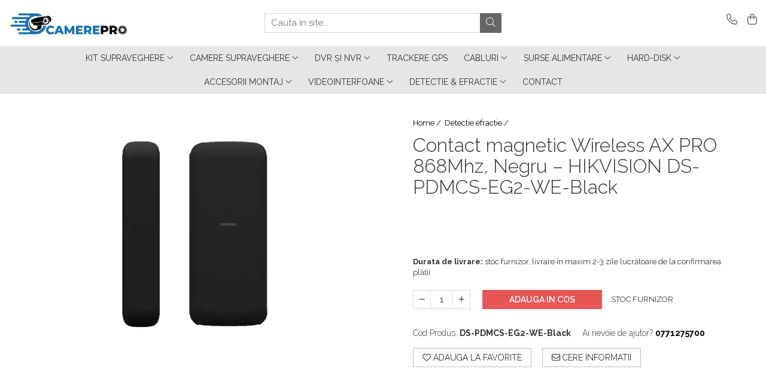

--- FILE ---
content_type: text/html; charset=UTF-8
request_url: https://www.camerepro.ro/detectie-efractie/contact-magnetic-wireless-ax-pro-868mhz-negru-hikvision-ds-pdmcs-eg2-we-black.html
body_size: 29634
content:
<!DOCTYPE html>

<html lang="ro-ro">

	<head>
		<meta charset="UTF-8">

		<script src="https://gomagcdn.ro/themes/fashion/js/lazysizes.min.js?v=10121404-4.241" async=""></script>

		<script>
			function g_js(callbk){typeof callbk === 'function' ? window.addEventListener("DOMContentLoaded", callbk, false) : false;}
		</script>

					<link rel="icon" sizes="48x48" href="https://gomagcdn.ro/domains/camerepro.ro/files/favicon/favicon6819.png">
			<link rel="apple-touch-icon" sizes="180x180" href="https://gomagcdn.ro/domains/camerepro.ro/files/favicon/favicon6819.png">
		
		<style>
			/*body.loading{overflow:hidden;}
			body.loading #wrapper{opacity: 0;visibility: hidden;}
			body #wrapper{opacity: 1;visibility: visible;transition:all .1s ease-out;}*/

			.main-header .main-menu{min-height:43px;}
			.-g-hide{visibility:hidden;opacity:0;}

							.-g-product-box-prp-price{font-weight: 400;display: block;font-size: 11px!important;min-height: 15px;margin: 2px 0 0;}
				.-g-product-box-prp-price-lowest{font-weight: 400;font-size: 11px!important;line-height: 1.2;min-height: 15px;margin: 2px 0 8px;}
				.-g-product-prp-price-lowest{font-weight: 400;font-size: 12px!important;line-height: 1.2;min-height: 15px;margin: 2px 0 10px;}
				.-g-product-prp-price{display: block;height: 22px;font-size:13px!important;color: #333;}
					</style>
					<link rel="preconnect" href="https://fonts.googleapis.com" >
					<link rel="preconnect" href="https://fonts.gstatic.com" crossorigin>
		
		<link rel="preconnect" href="https://gomagcdn.ro"><link rel="dns-prefetch" href="https://fonts.googleapis.com" /><link rel="dns-prefetch" href="https://fonts.gstatic.com" /><link rel="dns-prefetch" href="https://connect.facebook.net" /><link rel="dns-prefetch" href="https://www.facebook.com" /><link rel="dns-prefetch" href="https://www.google-analytics.com" />

					<link rel="preload" as="image" href="https://gomagcdn.ro/domains/camerepro.ro/files/product/large/contact-magnetic-wireless-ax-pro-868mhz-negru-hikvision-ds-pdmcs-eg2-we-black-872922.png"   >
					<link rel="preload" as="style" href="https://fonts.googleapis.com/css2?family=Raleway:ital,wght@0,300;0,400;0,600;0,700;1,300;1,400&display=swap" fetchpriority="high" onload="this.onload=null;this.rel='stylesheet'" crossorigin>
		
		<link rel="preload" href="https://gomagcdn.ro/themes/fashion/js/plugins.js?v=10121404-4.241" as="script">

		
					<link rel="preload" href="https://www.camerepro.ro/theme/default.js?v=41732267427" as="script">
				
		<link rel="preload" href="https://gomagcdn.ro/themes/fashion/js/dev.js?v=10121404-4.241" as="script">

					<noscript>
				<link rel="stylesheet" href="https://fonts.googleapis.com/css2?family=Raleway:ital,wght@0,300;0,400;0,600;0,700;1,300;1,400&display=swap">
			</noscript>
		
					<link rel="stylesheet" href="https://gomagcdn.ro/themes/fashion/css/main-min.css?v=10121404-4.241-1" data-values='{"blockScripts": "1"}'>
		
					<link rel="stylesheet" href="https://www.camerepro.ro/theme/default.css?v=41732267427">
		
						<link rel="stylesheet" href="https://gomagcdn.ro/themes/fashion/css/dev-style.css?v=10121404-4.241-1">
		
		
		
		<link rel="alternate" hreflang="x-default" href="https://www.camerepro.ro/detectie-efractie/contact-magnetic-wireless-ax-pro-868mhz-negru-hikvision-ds-pdmcs-eg2-we-black.html">
							
		<meta name="expires" content="never">
		<meta name="revisit-after" content="1 days">
					<meta name="author" content="Gomag">
				<title>Contact magnetic Wireless AX PRO 868Mhz, Negru – HIKVISION DS-PDMCS-EG2-WE-Black</title>


					<meta name="robots" content="index,follow" />
						
		<meta name="description" content="Contact magnetic Wireless AX PRO 868Mhz, Negru – HIKVISION DS-PDMCS-EG2-WE-Black">
		<meta class="viewport" name="viewport" content="width=device-width, initial-scale=1.0, user-scalable=no">
							<meta property="og:description" content="Contact magnetic Wireless AX PRO 868Mhz, Negru - HIKVISION DS-PDMCS-EG2-WE-Black  Descriere si informatii suplimentare    Contact magnetic de culoare neagra fara fir, constructie SLIM, interspatiu citire 52mm, comunicare radio cu centrala pe distante de pana la 1.2 Kilometri in camp deschis. tamper integrat.    Model / producator: HIKVISION  Modulatie semnal: AES-128 encryption  Alimentare: 1 x CR2450 3VDC (inclusa) -durata medie viata 3 ani  Frecventa: 868 MHz  Temperatura de operare: -10 to +55 ÂC – utilizare la interior  Distanta comunicare cu centrala: max. 1 Kilometri (in camp deschis)  Dimensiuni : 29 Ã— 69 Ã— 10mm / 14 Ã— 69 Ã— 10mm  Interspatiu magnetic de citire: max. 52 mm  Indicator optic: Albastru tip LED  Greutate: 38 gr.  Tamper: Da"/>
							<meta property="og:image" content="https://gomagcdn.ro/domains/camerepro.ro/files/product/large/contact-magnetic-wireless-ax-pro-868mhz-negru-hikvision-ds-pdmcs-eg2-we-black-872922.png"/>
															<link rel="canonical" href="https://www.camerepro.ro/detectie-efractie/contact-magnetic-wireless-ax-pro-868mhz-negru-hikvision-ds-pdmcs-eg2-we-black.html" />
			<meta property="og:url" content="https://www.camerepro.ro/detectie-efractie/contact-magnetic-wireless-ax-pro-868mhz-negru-hikvision-ds-pdmcs-eg2-we-black.html"/>
						
		<meta name="distribution" content="Global">
		<meta name="owner" content="www.camerepro.ro">
		<meta name="publisher" content="www.camerepro.ro">
		<meta name="rating" content="General">
		<meta name="copyright" content="Copyright www.camerepro.ro 2026. All rights reserved">
		<link rel="search" href="https://www.camerepro.ro/opensearch.ro.xml" type="application/opensearchdescription+xml" title="Cautare"/>

		
							<script src="https://gomagcdn.ro/themes/fashion/js/jquery-2.1.4.min.js"></script>
			<script defer src="https://gomagcdn.ro/themes/fashion/js/jquery.autocomplete.js?v=20181023"></script>
			<script src="https://gomagcdn.ro/themes/fashion/js/gomag.config.js?v=10121404-4.241"></script>
			<script src="https://gomagcdn.ro/themes/fashion/js/gomag.js?v=10121404-4.241"></script>
		
													<script>
	(function(i,s,o,g,r,a,m){i['GoogleAnalyticsObject']=r;i[r]=i[r]||function(){
	(i[r].q=i[r].q||[]).push(arguments)},i[r].l=1*new Date();a=s.createElement(o),
	m=s.getElementsByTagName(o)[0];a.async=1;a.src=g;m.parentNode.insertBefore(a,m)
	})(window,document,'script','//www.google-analytics.com/analytics.js','ga');
	ga('create', 'UA-174541927-1', 'auto');  // Replace with your property ID.

	ga('require', 'ec');
</script>
<script>
	$.Gomag.bind('Product/Add/To/Cart/After/Listing', function gaProductAddToCartL(event, data){
		if(data.product !== undefined){

			var gaProduct = false;

			if(typeof(gaProducts) != 'undefined' && gaProducts[data.product.id] != undefined)
			{
				var gaProduct = gaProducts[data.product.id];
			}
			if(gaProduct == false)
			{
				gaProduct = {};
				gaProduct.id =  data.product.id ;
				gaProduct.name =  data.product.sku ;
				gaProduct.category = data.product.category;
				gaProduct.brand = data.product.brand;

				var variant = [];
				if(data.product.versions && data.product.versions != undefined && data.product.versions[data.product.id] != undefined && data.product.versions[data.product.id]['attributes'] != undefined && data.product.versions[data.product.id]['attributes'])
				{

					$.each(data.product.versions[data.product.id]['attributes'], function(i, v){
						variant.push(v.value);
					})
				}


				gaProduct.variant = variant.join(',');
			}

			gaProduct.price = data.product.price;
			gaProduct.quantity = data.product.productQuantity;

			ga('ec:addProduct', gaProduct);
			ga('ec:setAction', 'add');
			ga('send', 'event', 'UX', 'click', 'add to cart');     // Send data using an event.

			window.dataLayer = window.dataLayer || [];
			dataLayer.push({
				'event': 'addToCart',
				'ecommerce': {
					'add': {
					  'products': [gaProduct]
					}
				}
			});

        }
	})
	$.Gomag.bind('Product/Add/To/Cart/After/Details', function gaProductAddToCartD(event, data){

		if(data.product !== undefined){

			var gaProduct = false;
			if(
				typeof(gaProducts) != 'undefined'
				&&
				gaProducts[data.product.id] != undefined
			)
			{
				var gaProduct = gaProducts[data.product.id];
			}
			if(gaProduct == false)
			{

				gaProduct = {};
				gaProduct.id =  data.product.id ;
				gaProduct.name =   data.product.sku ;
				gaProduct.category = data.product.category;
				gaProduct.brand = data.product.brand;
				var variant = [];
				if(data.product.versions && data.product.versions != undefined && data.product.versions[data.product.id] != undefined && data.product.versions[data.product.id]['attributes'] != undefined && data.product.versions[data.product.id]['attributes'])
				{

					$.each(data.product.versions[data.product.id]['attributes'], function(i, v){
						variant.push(v.value);
					})
				}


				gaProduct.variant = variant.join(',');
				gaProduct.price = data.product.price;

			}
			gaProduct.quantity = data.product.productQuantity;

			ga('ec:addProduct', gaProduct);
			ga('ec:setAction', 'add');
			ga('send', 'event', 'UX', 'click', 'add to cart');     // Send data using an event.

			window.dataLayer = window.dataLayer || [];
			dataLayer.push({
			  'event': 'addToCart',
			  'ecommerce': {
				'add': {
				  'products': [gaProduct]
				}
			  }
			});
        }

	})
	 $.Gomag.bind('Product/Remove/From/Cart', function gaProductRemovedFromCart(event, data){
		var envData = $.Gomag.getEnvData();
		var products = envData.products;

		if(data.data.product !== undefined && products[data.data.product] !== undefined){


			var dataProduct = products[data.data.product];
			gaProduct = {};
			gaProduct.id =  dataProduct.id ;

			gaProduct.name =   dataProduct.sku ;
			gaProduct.category = dataProduct.category;
			gaProduct.brand = dataProduct.brand;
			gaProduct.price = dataProduct.price;

			var variant = [];
			if(dataProduct['version'] != undefined && dataProduct['version'])
			{

				$.each(dataProduct['version'], function(i, v){
					variant.push(v.value);
				})
			}


			gaProduct.variant = variant.join(',');
			gaProduct.quantity = data.data.quantity;
			ga('ec:addProduct', gaProduct);
			ga('ec:setAction', 'remove');
			ga('send', 'event', 'UX', 'click', 'remove from cart');
			window.dataLayer = window.dataLayer || [];
			dataLayer.push({
				  'event': 'removeFromCart',
				  'ecommerce': {
					'remove': {                               // 'remove' actionFieldObject measures.
					  'products': [gaProduct]
					}
				  }
				});
        }

	});

	 $.Gomag.bind('Cart/Quantity/Update', function gaCartQuantityUpdate(event, data){
		var envData = $.Gomag.getEnvData();
		var products = envData.products;
		if(!data.data.finalQuantity || !data.data.initialQuantity)
		{
			return false;
		}
		var dataProduct = products[data.data.product];
		gaProduct = {};
		gaProduct.id =  dataProduct.id ;
		gaProduct.name =   dataProduct.sku ;
		gaProduct.category = dataProduct.category;
		gaProduct.brand = dataProduct.brand;
		gaProduct.price = dataProduct.price;
		var variant = [];
		if(dataProduct['version'] != undefined && dataProduct['version'])
		{

			$.each(dataProduct['version'], function(i, v){
				variant.push(v.value);
			})
		}
		gaProduct.variant = variant.join(',');
		var type = 'addToCart';

		if(parseFloat(data.data.initialQuantity) > parseFloat(data.data.finalQuantity))
		{
			var quantity = parseFloat(data.data.initialQuantity) - parseFloat(data.data.finalQuantity);
			gaProduct.quantity = quantity;

			ga('ec:addProduct', gaProduct);
			ga('ec:setAction', 'remove');
			ga('send', 'event', 'UX', 'click', 'remove from cart');
			window.dataLayer = window.dataLayer || [];
			dataLayer.push({
				  'event': 'removeFromCart',
				  'ecommerce': {
					'remove': {                               // 'remove' actionFieldObject measures.
					  'products': [gaProduct]
					}
				  }
				});
		}
		else if(parseFloat(data.data.initialQuantity) < parseFloat(data.data.finalQuantity))
		{
			var quantity = parseFloat(data.data.finalQuantity) - parseFloat(data.data.initialQuantity);
			gaProduct.quantity = quantity;

			ga('ec:addProduct', gaProduct);
			ga('ec:setAction', 'add');
			ga('send', 'event', 'UX', 'click', 'add to cart');     // Send data using an event.

			window.dataLayer = window.dataLayer || [];
			dataLayer.push({
			  'event': 'addToCart',
			  'ecommerce': {
				'add': {
				  'products': [gaProduct]
				}
			  }
			});
		}

	});
$.Gomag.bind('Product/Box/Click', function enhancedAnalytics(queue){
		$.Gomag.asyncClickBlock(queue);
		if(
			typeof(gaProducts) != 'undefined'
			&&
			gaProducts[queue.data.product] != undefined
		)
		{
			var clickProduct = gaProducts[queue.data.product];
		}
		else
		{
			var clickProduct = {};
			var productId = queue.data.product;

			var envData = $.Gomag.getEnvData();
			var products = envData.products;

			if(products[productId] !== undefined){

				var dataProduct = products[productId];

				clickProduct.list = 'homepage';
				clickProduct.position = '0';
				clickProduct.name =  dataProduct.sku ;
				clickProduct.id = dataProduct.id;
				clickProduct.price = dataProduct.price;
				clickProduct.brand = dataProduct.brand;
				clickProduct.category = dataProduct.category;
				clickProduct.variant = '';
			}
		}
		window.dataLayer = window.dataLayer || [];

		dataLayer.push({
			'event': 'productClick',
			'ecommerce': {
			  'click': {
				'actionField': {'list': 'Search'},      // Optional list property.
				'products': [clickProduct]
			   }
			 },
			 'eventCallback': function() {
			   return false;
			 }
		  });

		ga('ec:addProduct', clickProduct);
		ga('ec:setAction', 'click', {list: 'Search'});

		  // Send click with an event, then send user to product page.
		  ga('send', 'event', 'UX', 'click', 'Results', {
			useBeacon: true,
			hitCallback: function() {
				$.Gomag.asyncClickComplete(queue);
			},
			hitCallbackFail: function()
			{
				$.Gomag.asyncClickComplete(queue);
			}
		  });
		setTimeout(function(){ $.Gomag.asyncClickComplete(queue);}, 200);
	});
</script>
<script>
function gmsc(name, value)
{
	if(value != undefined && value)
	{
		var expires = new Date();
		expires.setTime(expires.getTime() + parseInt(3600*24*1000*90));
		document.cookie = encodeURIComponent(name) + "=" + encodeURIComponent(value) + '; expires='+ expires.toUTCString() + "; path=/";
	}
}
let gmqs = window.location.search;
let gmup = new URLSearchParams(gmqs);
gmsc('g_sc', gmup.get('shop_campaign'));
gmsc('shop_utm_campaign', gmup.get('utm_campaign'));
gmsc('shop_utm_medium', gmup.get('utm_medium'));
gmsc('shop_utm_source', gmup.get('utm_source'));
</script><!-- Facebook Pixel Code -->
				<script>
				!function(f,b,e,v,n,t,s){if(f.fbq)return;n=f.fbq=function(){n.callMethod?
				n.callMethod.apply(n,arguments):n.queue.push(arguments)};if(!f._fbq)f._fbq=n;
				n.push=n;n.loaded=!0;n.version="2.0";n.queue=[];t=b.createElement(e);t.async=!0;
				t.src=v;s=b.getElementsByTagName(e)[0];s.parentNode.insertBefore(t,s)}(window,
				document,"script","//connect.facebook.net/en_US/fbevents.js");

				fbq("init", "3521151617947994");
				fbq("track", "PageView");</script>
				<!-- End Facebook Pixel Code -->
				<script>
				$.Gomag.bind('User/Ajax/Data/Loaded', function(event, data){
					if(data != undefined && data.data != undefined)
					{
						var eventData = data.data;
						if(eventData.facebookUserData != undefined)
						{
							$('body').append(eventData.facebookUserData);
						}
					}
				})
				</script>
									
		
	</head>

	<body class="" style="">

		<script >
			function _addCss(url, attribute, value, loaded){
				var _s = document.createElement('link');
				_s.rel = 'stylesheet';
				_s.href = url;
				_s.type = 'text/css';
				if(attribute)
				{
					_s.setAttribute(attribute, value)
				}
				if(loaded){
					_s.onload = function(){
						var dom = document.getElementsByTagName('body')[0];
						//dom.classList.remove('loading');
					}
				}
				var _st = document.getElementsByTagName('link')[0];
				_st.parentNode.insertBefore(_s, _st);
			}
			//_addCss('https://fonts.googleapis.com/css2?family=Open+Sans:ital,wght@0,300;0,400;0,600;0,700;1,300;1,400&display=swap');
			_addCss('https://gomagcdn.ro/themes/_fonts/Open-Sans.css');

		</script>
		<script>
				/*setTimeout(
				  function()
				  {
				   document.getElementsByTagName('body')[0].classList.remove('loading');
				  }, 1000);*/
		</script>
							
					<div id="fb-root"></div>
						<script >
			window.fbAsyncInit = function() {
			FB.init({
			appId : '616435139037394',
			autoLogAppEvents : true,
			xfbml : true,
			version : 'v12.0'
			});
			};
			</script>
			<script async defer crossorigin="anonymous" src="https://connect.facebook.net/ro_RO/sdk.js"></script>
					
		<div id="wrapper">
			<!-- BLOCK:686ee0de2d85cb38f4aaad2c5ea1289d start -->
<div id="_cartSummary" class="hide"></div>

<script >
	$(document).ready(function() {

		$(document).on('keypress', '.-g-input-loader', function(){
			$(this).addClass('-g-input-loading');
		})

		$.Gomag.bind('Product/Add/To/Cart/After', function(eventResponse, properties)
		{
									var data = JSON.parse(properties.data);
			$('.q-cart').html(data.quantity);
			if(parseFloat(data.quantity) > 0)
			{
				$('.q-cart').removeClass('hide');
			}
			else
			{
				$('.q-cart').addClass('hide');
			}
			$('.cartPrice').html(data.subtotal + ' ' + data.currency);
			$('.cartProductCount').html(data.quantity);


		})
		$('#_cartSummary').on('updateCart', function(event, cart) {
			var t = $(this);

			$.get('https://www.camerepro.ro/cart-update', {
				cart: cart
			}, function(data) {

				$('.q-cart').html(data.quantity);
				if(parseFloat(data.quantity) > 0)
				{
					$('.q-cart').removeClass('hide');
				}
				else
				{
					$('.q-cart').addClass('hide');
				}
				$('.cartPrice').html(data.subtotal + ' ' + data.currency);
				$('.cartProductCount').html(data.quantity);
			}, 'json');
			window.ga = window.ga || function() {
				(ga.q = ga.q || []).push(arguments)
			};
			ga('send', 'event', 'Buton', 'Click', 'Adauga_Cos');
		});

		if(window.gtag_report_conversion) {
			$(document).on("click", 'li.phone-m', function() {
				var phoneNo = $('li.phone-m').children( "a").attr('href');
				gtag_report_conversion(phoneNo);
			});

		}

	});
</script>



<header class="main-header container-bg clearfix" data-block="headerBlock">
	<div class="discount-tape container-h full -g-hide" id="_gomagHellobar"></div>

		
	<div class="top-head-bg container-h full">

		<div class="top-head container-h">
			<div class="row">
				<div class="col-md-3 col-sm-3 col-xs-5 logo-h">
					
	<a href="https://www.camerepro.ro" id="logo" data-pageId="2">
		<img src="https://gomagcdn.ro/domains/camerepro.ro/files/company/logo2585.jpg" fetchpriority="high" class="img-responsive" alt="" title="" width="200" height="50" style="width:auto;">
	</a>
				</div>
				<div class="col-md-4 col-sm-4 col-xs-7 main search-form-box">
					
<form name="search-form" class="search-form" action="https://www.camerepro.ro/produse" id="_searchFormMainHeader">

	<input id="_autocompleteSearchMainHeader" name="c" class="input-placeholder -g-input-loader" type="text" placeholder="Cauta in site..." aria-label="Search"  value="">
	<button id="_doSearch" class="search-button" aria-hidden="true">
		<i class="fa fa-search" aria-hidden="true"></i>
	</button>

				<script >
			$(document).ready(function() {

				$('#_autocompleteSearchMainHeader').autocomplete({
					serviceUrl: 'https://www.camerepro.ro/autocomplete',
					minChars: 2,
					deferRequestBy: 700,
					appendTo: '#_searchFormMainHeader',
					width: parseInt($('#_doSearch').offset().left) - parseInt($('#_autocompleteSearchMainHeader').offset().left),
					formatResult: function(suggestion, currentValue) {
						return suggestion.value;
					},
					onSelect: function(suggestion) {
						$(this).val(suggestion.data);
					},
					onSearchComplete: function(suggestion) {
						$(this).removeClass('-g-input-loading');
					}
				});
				$(document).on('click', '#_doSearch', function(e){
					e.preventDefault();
					if($('#_autocompleteSearchMainHeader').val() != '')
					{
						$('#_searchFormMainHeader').submit();
					}
				})
			});
		</script>
	

</form>
				</div>
				<div class="col-md-5 col-sm-5 acount-section">
					
<ul>
	<li class="search-m hide">
		<a href="#" class="-g-no-url" aria-label="Cauta in site..." data-pageId="">
			<i class="fa fa-search search-open" aria-hidden="true"></i>
			<i style="display:none" class="fa fa-times search-close" aria-hidden="true"></i>
		</a>
	</li>
	<li class="-g-user-icon -g-user-icon-empty">
			
	</li>
	
				<li class="contact-header">
			<a href="tel:0771275700" aria-label="Contacteaza-ne" data-pageId="3">
				<i class="fa fa-phone" aria-hidden="true"></i>
								<span>0771275700</span>
			</a>
		</li>
			<li class="wishlist-header hide">
		<a href="https://www.camerepro.ro/wishlist" aria-label="Wishlist" data-pageId="28">
			<span class="-g-wishlist-product-count -g-hide"></span>
			<i class="fa fa-heart-o" aria-hidden="true"></i>
			<span class="">Favorite</span>
		</a>
	</li>
	<li class="cart-header-btn cart">
		<a class="cart-drop _showCartHeader" href="https://www.camerepro.ro/cos-de-cumparaturi" aria-label="Cos de cumparaturi">
			<span class="q-cart hide">0</span>
			<i class="fa fa-shopping-bag" aria-hidden="true"></i>
			<span class="count cartPrice">0,00
				
			</span>
		</a>
					<div class="cart-dd  _cartShow cart-closed"></div>
			</li>

	</ul>

	<script>
		$(document).ready(function() {
			//Cart
							$('.cart').mouseenter(function() {
					$.Gomag.showCartSummary('div._cartShow');
				}).mouseleave(function() {
					$.Gomag.hideCartSummary('div._cartShow');
					$('div._cartShow').removeClass('cart-open');
				});
						$(document).on('click', '.dropdown-toggle', function() {
				window.location = $(this).attr('href');
			})
		})
	</script>

				</div>
			</div>
		</div>
	</div>


<div id="navigation">
	<nav id="main-menu" class="main-menu container-h full clearfix">
		<a href="#" class="menu-trg -g-no-url" title="Produse">
			<span>&nbsp;</span>
		</a>
		
<div class="container-h nav-menu-hh clearfix">

	<!-- BASE MENU -->
	<ul class="
			nav-menu base-menu container-h
			
			
		">

		

			
		<li class="menu-drop __GomagMM ">
							<a
					href="https://www.camerepro.ro/kit-supraveghere"
					class="  "
					rel="  "
					
					title="Kit supraveghere"
					data-Gomag=''
					data-block-name="mainMenuD0"
					data-pageId= "30"
					data-block="mainMenuD">
											<span class="list">Kit supraveghere</span>
						<i class="fa fa-angle-down"></i>
				</a>

									<div class="menu-dd">
										<ul class="drop-list clearfix w100">
																																						<li class="fl">
										<div class="col">
											<p class="title">
												<a
												href="https://www.camerepro.ro/kit-supraveghere-hikvision"
												class="title    "
												rel="  "
												
												title="Kit supraveghere Hikvision"
												data-Gomag=''
												data-block-name="mainMenuD1"
												data-block="mainMenuD"
												data-pageId= "31"
												>
																										Kit supraveghere Hikvision
												</a>
											</p>
																						
										</div>
									</li>
																																<li class="fl">
										<div class="col">
											<p class="title">
												<a
												href="https://www.camerepro.ro/kit-supraveghere-wireless"
												class="title    "
												rel="  "
												
												title="Kit supraveghere wireless"
												data-Gomag=''
												data-block-name="mainMenuD1"
												data-block="mainMenuD"
												data-pageId= "40"
												>
																										Kit supraveghere wireless
												</a>
											</p>
																						
										</div>
									</li>
																																<li class="fl">
										<div class="col">
											<p class="title">
												<a
												href="https://www.camerepro.ro/sisteme-supraveghere-ip-150"
												class="title    "
												rel="  "
												
												title="Sisteme de supraveghere IP"
												data-Gomag=''
												data-block-name="mainMenuD1"
												data-block="mainMenuD"
												data-pageId= "150"
												>
																										Sisteme de supraveghere IP
												</a>
											</p>
																						
										</div>
									</li>
																													</ul>
																	</div>
									
		</li>
		
		<li class="menu-drop __GomagMM ">
							<a
					href="https://www.camerepro.ro/camere-supraveghere"
					class="  "
					rel="  "
					
					title="Camere Supraveghere"
					data-Gomag=''
					data-block-name="mainMenuD0"
					data-pageId= "137"
					data-block="mainMenuD">
											<span class="list">Camere Supraveghere</span>
						<i class="fa fa-angle-down"></i>
				</a>

									<div class="menu-dd">
										<ul class="drop-list clearfix w100">
																																						<li class="fl">
										<div class="col">
											<p class="title">
												<a
												href="https://www.camerepro.ro/camere-supraveghere-ip"
												class="title    "
												rel="  "
												
												title="Camere IP"
												data-Gomag=''
												data-block-name="mainMenuD1"
												data-block="mainMenuD"
												data-pageId= "139"
												>
																										Camere IP
												</a>
											</p>
																						
										</div>
									</li>
																																<li class="fl">
										<div class="col">
											<p class="title">
												<a
												href="https://www.camerepro.ro/1-camere-supraveghere-rotative-speed-dome"
												class="title    "
												rel="  "
												
												title="Camere rotative speed dome"
												data-Gomag=''
												data-block-name="mainMenuD1"
												data-block="mainMenuD"
												data-pageId= "140"
												>
																										Camere rotative speed dome
												</a>
											</p>
																						
										</div>
									</li>
																																<li class="fl">
										<div class="col">
											<p class="title">
												<a
												href="https://www.camerepro.ro/camera-supraveghere-turbo-hd"
												class="title    "
												rel="  "
												
												title="Camere  Analog"
												data-Gomag=''
												data-block-name="mainMenuD1"
												data-block="mainMenuD"
												data-pageId= "141"
												>
																										Camere  Analog
												</a>
											</p>
																						
										</div>
									</li>
																																<li class="fl">
										<div class="col">
											<p class="title">
												<a
												href="https://www.camerepro.ro/1-camere-supraveghere-wireless"
												class="title    "
												rel="  "
												
												title="Camere wireless"
												data-Gomag=''
												data-block-name="mainMenuD1"
												data-block="mainMenuD"
												data-pageId= "148"
												>
																										Camere wireless
												</a>
											</p>
																						
										</div>
									</li>
																													</ul>
																	</div>
									
		</li>
		
		<li class="menu-drop __GomagMM ">
							<a
					href="https://www.camerepro.ro/dvr-si-nvr"
					class="  "
					rel="  "
					
					title="DVR și NVR"
					data-Gomag=''
					data-block-name="mainMenuD0"
					data-pageId= "89"
					data-block="mainMenuD">
											<span class="list">DVR și NVR</span>
						<i class="fa fa-angle-down"></i>
				</a>

									<div class="menu-dd">
										<ul class="drop-list clearfix w100">
																																						<li class="fl">
										<div class="col">
											<p class="title">
												<a
												href="https://www.camerepro.ro/dvr"
												class="title    "
												rel="  "
												
												title="DVR"
												data-Gomag=''
												data-block-name="mainMenuD1"
												data-block="mainMenuD"
												data-pageId= "90"
												>
																										DVR
												</a>
											</p>
																						
										</div>
									</li>
																																<li class="fl">
										<div class="col">
											<p class="title">
												<a
												href="https://www.camerepro.ro/nvr"
												class="title    "
												rel="  "
												
												title="NVR"
												data-Gomag=''
												data-block-name="mainMenuD1"
												data-block="mainMenuD"
												data-pageId= "91"
												>
																										NVR
												</a>
											</p>
																						
										</div>
									</li>
																													</ul>
																	</div>
									
		</li>
		
		<li class="menu-drop __GomagMM ">
								<a
						href="https://www.camerepro.ro/tracker-gps"
						class="    "
						rel="  "
						
						title="TRACKERE GPS"
						data-Gomag=''
						data-block-name="mainMenuD0"  data-block="mainMenuD" data-pageId= "135">
												<span class="list">TRACKERE GPS</span>
					</a>
				
		</li>
		
		<li class="menu-drop __GomagMM ">
							<a
					href="https://www.camerepro.ro/cablu"
					class="  "
					rel="  "
					
					title="Cabluri"
					data-Gomag=''
					data-block-name="mainMenuD0"
					data-pageId= "130"
					data-block="mainMenuD">
											<span class="list">Cabluri</span>
						<i class="fa fa-angle-down"></i>
				</a>

									<div class="menu-dd">
										<ul class="drop-list clearfix w100">
																																						<li class="fl">
										<div class="col">
											<p class="title">
												<a
												href="https://www.camerepro.ro/cablu-ftp"
												class="title    "
												rel="  "
												
												title="CABLU FTP"
												data-Gomag=''
												data-block-name="mainMenuD1"
												data-block="mainMenuD"
												data-pageId= "131"
												>
																										CABLU FTP
												</a>
											</p>
																						
										</div>
									</li>
																																<li class="fl">
										<div class="col">
											<p class="title">
												<a
												href="https://www.camerepro.ro/utp"
												class="title    "
												rel="  "
												
												title="CABLU UTP"
												data-Gomag=''
												data-block-name="mainMenuD1"
												data-block="mainMenuD"
												data-pageId= "132"
												>
																										CABLU UTP
												</a>
											</p>
																						
										</div>
									</li>
																													</ul>
																	</div>
									
		</li>
		
		<li class="menu-drop __GomagMM ">
							<a
					href="https://www.camerepro.ro/surse-alimentare"
					class="  "
					rel="  "
					
					title="Surse alimentare"
					data-Gomag=''
					data-block-name="mainMenuD0"
					data-pageId= "10"
					data-block="mainMenuD">
											<span class="list">Surse alimentare</span>
						<i class="fa fa-angle-down"></i>
				</a>

									<div class="menu-dd">
										<ul class="drop-list clearfix w100">
																																						<li class="fl">
										<div class="col">
											<p class="title">
												<a
												href="https://www.camerepro.ro/sursa-alimentare-cu-back-up"
												class="title    "
												rel="  "
												
												title="Surse alimentare cu back-up"
												data-Gomag=''
												data-block-name="mainMenuD1"
												data-block="mainMenuD"
												data-pageId= "18"
												>
																										Surse alimentare cu back-up
												</a>
											</p>
																						
										</div>
									</li>
																																<li class="fl">
										<div class="col">
											<p class="title">
												<a
												href="https://www.camerepro.ro/surse-alimentare-comutatie"
												class="title    "
												rel="  "
												
												title="Surse alimentare comutatie"
												data-Gomag=''
												data-block-name="mainMenuD1"
												data-block="mainMenuD"
												data-pageId= "127"
												>
																										Surse alimentare comutatie
												</a>
											</p>
																						
										</div>
									</li>
																													</ul>
																	</div>
									
		</li>
		
		<li class="menu-drop __GomagMM ">
							<a
					href="https://www.camerepro.ro/hard-disk-hdd-110"
					class="  "
					rel="  "
					
					title="Hard-Disk"
					data-Gomag=''
					data-block-name="mainMenuD0"
					data-pageId= "110"
					data-block="mainMenuD">
											<span class="list">Hard-Disk</span>
						<i class="fa fa-angle-down"></i>
				</a>

									<div class="menu-dd">
										<ul class="drop-list clearfix w100">
																																						<li class="fl">
										<div class="col">
											<p class="title">
												<a
												href="https://www.camerepro.ro/seagate-111"
												class="title    "
												rel="  "
												
												title="Seagate"
												data-Gomag=''
												data-block-name="mainMenuD1"
												data-block="mainMenuD"
												data-pageId= "111"
												>
																										Seagate
												</a>
											</p>
																						
										</div>
									</li>
																																<li class="fl">
										<div class="col">
											<p class="title">
												<a
												href="https://www.camerepro.ro/western-digital-"
												class="title    "
												rel="  "
												
												title="Western Digital"
												data-Gomag=''
												data-block-name="mainMenuD1"
												data-block="mainMenuD"
												data-pageId= "114"
												>
																										Western Digital
												</a>
											</p>
																						
										</div>
									</li>
																													</ul>
																	</div>
									
		</li>
		
		<li class="menu-drop __GomagMM ">
							<a
					href="https://www.camerepro.ro/accesorii-montaj"
					class="  "
					rel="  "
					
					title="Accesorii Montaj"
					data-Gomag=''
					data-block-name="mainMenuD0"
					data-pageId= "143"
					data-block="mainMenuD">
											<span class="list">Accesorii Montaj</span>
						<i class="fa fa-angle-down"></i>
				</a>

									<div class="menu-dd">
										<ul class="drop-list clearfix w100">
																																						<li class="fl">
										<div class="col">
											<p class="title">
												<a
												href="https://www.camerepro.ro/accesorii-supraveghere"
												class="title    "
												rel="  "
												
												title="Accesorii supraveghere"
												data-Gomag=''
												data-block-name="mainMenuD1"
												data-block="mainMenuD"
												data-pageId= "144"
												>
																										Accesorii supraveghere
												</a>
											</p>
																						
										</div>
									</li>
																																<li class="fl">
										<div class="col">
											<p class="title">
												<a
												href="https://www.camerepro.ro/2-video-balun-si-mufe"
												class="title    "
												rel="  "
												
												title="Video balun & Mufe"
												data-Gomag=''
												data-block-name="mainMenuD1"
												data-block="mainMenuD"
												data-pageId= "146"
												>
																										Video balun &amp; Mufe
												</a>
											</p>
																						
										</div>
									</li>
																																<li class="fl">
										<div class="col">
											<p class="title">
												<a
												href="https://www.camerepro.ro/2-switch"
												class="title    "
												rel="  "
												
												title="Switch"
												data-Gomag=''
												data-block-name="mainMenuD1"
												data-block="mainMenuD"
												data-pageId= "145"
												>
																										Switch
												</a>
											</p>
																						
										</div>
									</li>
																																<li class="fl">
										<div class="col">
											<p class="title">
												<a
												href="https://www.camerepro.ro/2-doze"
												class="title    "
												rel="  "
												
												title="Doze"
												data-Gomag=''
												data-block-name="mainMenuD1"
												data-block="mainMenuD"
												data-pageId= "147"
												>
																										Doze
												</a>
											</p>
																						
										</div>
									</li>
																													</ul>
																	</div>
									
		</li>
		
		<li class="menu-drop __GomagMM ">
							<a
					href="https://www.camerepro.ro/videointerfoane"
					class="  "
					rel="  "
					
					title="Videointerfoane"
					data-Gomag=''
					data-block-name="mainMenuD0"
					data-pageId= "66"
					data-block="mainMenuD">
											<span class="list">Videointerfoane</span>
						<i class="fa fa-angle-down"></i>
				</a>

									<div class="menu-dd">
										<ul class="drop-list clearfix w100">
																																						<li class="fl">
										<div class="col">
											<p class="title">
												<a
												href="https://www.camerepro.ro/kituri-interfoane"
												class="title    "
												rel="  "
												
												title="Kituri interfoane"
												data-Gomag=''
												data-block-name="mainMenuD1"
												data-block="mainMenuD"
												data-pageId= "93"
												>
																										Kituri interfoane
												</a>
											</p>
																						
										</div>
									</li>
																																<li class="fl">
										<div class="col">
											<p class="title">
												<a
												href="https://www.camerepro.ro/posturi-interioare-si-exterioare"
												class="title    "
												rel="  "
												
												title="Posturi interioare & exterioare"
												data-Gomag=''
												data-block-name="mainMenuD1"
												data-block="mainMenuD"
												data-pageId= "69"
												>
																										Posturi interioare &amp; exterioare
												</a>
											</p>
																						
										</div>
									</li>
																																<li class="fl">
										<div class="col">
											<p class="title">
												<a
												href="https://www.camerepro.ro/videointerfoane-hikvision"
												class="title    "
												rel="  "
												
												title="Videointerfoane Hikvision"
												data-Gomag=''
												data-block-name="mainMenuD1"
												data-block="mainMenuD"
												data-pageId= "92"
												>
																										Videointerfoane Hikvision
												</a>
											</p>
																						
										</div>
									</li>
																																<li class="fl">
										<div class="col">
											<p class="title">
												<a
												href="https://www.camerepro.ro/accesorii-interfoane"
												class="title    "
												rel="  "
												
												title="Accesorii interfoane"
												data-Gomag=''
												data-block-name="mainMenuD1"
												data-block="mainMenuD"
												data-pageId= "149"
												>
																										Accesorii interfoane
												</a>
											</p>
																						
										</div>
									</li>
																													</ul>
																	</div>
									
		</li>
		
		<li class="menu-drop __GomagMM ">
							<a
					href="https://www.camerepro.ro/detectie-efractie"
					class="  "
					rel="  "
					
					title="Detectie & Efractie"
					data-Gomag=''
					data-block-name="mainMenuD0"
					data-pageId= "153"
					data-block="mainMenuD">
											<span class="list">Detectie &amp; Efractie</span>
						<i class="fa fa-angle-down"></i>
				</a>

									<div class="menu-dd">
										<ul class="drop-list clearfix w100">
																																						<li class="fl">
										<div class="col">
											<p class="title">
												<a
												href="https://www.camerepro.ro/kit-sistem-alarma"
												class="title    "
												rel="  "
												
												title="Kit sistem alarma"
												data-Gomag=''
												data-block-name="mainMenuD1"
												data-block="mainMenuD"
												data-pageId= "154"
												>
																										Kit sistem alarma
												</a>
											</p>
																						
										</div>
									</li>
																																<li class="fl">
										<div class="col">
											<p class="title">
												<a
												href="https://www.camerepro.ro/accesorii-efractie"
												class="title    "
												rel="  "
												
												title="Accesorii efractie"
												data-Gomag=''
												data-block-name="mainMenuD1"
												data-block="mainMenuD"
												data-pageId= "155"
												>
																										Accesorii efractie
												</a>
											</p>
																						
										</div>
									</li>
																													</ul>
																	</div>
									
		</li>
						
		

	
		<li class="menu-drop __GomagSM   ">

			<a
				href="https://www.camerepro.ro/contact"
				rel="  "
				
				title="Contact"
				data-Gomag=''
				data-block="mainMenuD"
				data-pageId= ""
				class=" "
			>
								Contact
							</a>
					</li>
	
		
	</ul> <!-- end of BASE MENU -->

</div>		<ul class="mobile-icon fr">

							<li class="phone-m">
					<a href="tel:0771275700" title="Contacteaza-ne">
												<i class="fa fa-phone" aria-hidden="true"></i>
					</a>
				</li>
									<li class="user-m -g-user-icon -g-user-icon-empty">
			</li>
			<li class="wishlist-header-m hide">
				<a href="https://www.camerepro.ro/wishlist">
					<span class="-g-wishlist-product-count"></span>
					<i class="fa fa-heart-o" aria-hidden="true"></i>

				</a>
			</li>
			<li class="cart-m">
				<a href="https://www.camerepro.ro/cos-de-cumparaturi">
					<span class="q-cart hide">0</span>
					<i class="fa fa-shopping-bag" aria-hidden="true"></i>
				</a>
			</li>
			<li class="search-m">
				<a href="#" class="-g-no-url" aria-label="Cauta in site...">
					<i class="fa fa-search search-open" aria-hidden="true"></i>
					<i style="display:none" class="fa fa-times search-close" aria-hidden="true"></i>
				</a>
			</li>
					</ul>
	</nav>
	<!-- end main-nav -->

	<div style="display:none" class="search-form-box search-toggle">
		<form name="search-form" class="search-form" action="https://www.camerepro.ro/produse" id="_searchFormMobileToggle">
			<input id="_autocompleteSearchMobileToggle" name="c" class="input-placeholder -g-input-loader" type="text" autofocus="autofocus" value="" placeholder="Cauta in site..." aria-label="Search">
			<button id="_doSearchMobile" class="search-button" aria-hidden="true">
				<i class="fa fa-search" aria-hidden="true"></i>
			</button>

										<script >
					$(document).ready(function() {
						$('#_autocompleteSearchMobileToggle').autocomplete({
							serviceUrl: 'https://www.camerepro.ro/autocomplete',
							minChars: 2,
							deferRequestBy: 700,
							appendTo: '#_searchFormMobileToggle',
							width: parseInt($('#_doSearchMobile').offset().left) - parseInt($('#_autocompleteSearchMobileToggle').offset().left),
							formatResult: function(suggestion, currentValue) {
								return suggestion.value;
							},
							onSelect: function(suggestion) {
								$(this).val(suggestion.data);
							},
							onSearchComplete: function(suggestion) {
								$(this).removeClass('-g-input-loading');
							}
						});

						$(document).on('click', '#_doSearchMobile', function(e){
							e.preventDefault();
							if($('#_autocompleteSearchMobileToggle').val() != '')
							{
								$('#_searchFormMobileToggle').submit();
							}
						})
					});
				</script>
			
		</form>
	</div>
</div>

</header>
<!-- end main-header --><!-- BLOCK:686ee0de2d85cb38f4aaad2c5ea1289d end -->
			
<script >
	$.Gomag.bind('Product/Add/To/Cart/Validate', function(response, isValid)
	{
		$($GomagConfig.versionAttributesName).removeClass('versionAttributeError');

		if($($GomagConfig.versionAttributesSelectSelector).length && !$($GomagConfig.versionAttributesSelectSelector).val())
		{

			if ($($GomagConfig.versionAttributesHolder).position().top < jQuery(window).scrollTop()){
				//scroll up
				 $([document.documentElement, document.body]).animate({
					scrollTop: $($GomagConfig.versionAttributesHolder).offset().top - 55
				}, 1000, function() {
					$($GomagConfig.versionAttributesName).addClass('versionAttributeError');
				});
			}
			else if ($($GomagConfig.versionAttributesHolder).position().top + $($GomagConfig.versionAttributesHolder).height() >
				$(window).scrollTop() + (
					window.innerHeight || document.documentElement.clientHeight
				)) {
				//scroll down
				$('html,body').animate({
					scrollTop: $($GomagConfig.versionAttributesHolder).position().top - (window.innerHeight || document.documentElement.clientHeight) + $($GomagConfig.versionAttributesHolder).height() -55 }, 1000, function() {
					$($GomagConfig.versionAttributesName).addClass('versionAttributeError');
				}
				);
			}
			else{
				$($GomagConfig.versionAttributesName).addClass('versionAttributeError');
			}

			isValid.noError = false;
		}
		if($($GomagConfig.versionAttributesSelector).length && !$('.'+$GomagConfig.versionAttributesActiveSelectorClass).length)
		{

			if ($($GomagConfig.versionAttributesHolder).position().top < jQuery(window).scrollTop()){
				//scroll up
				 $([document.documentElement, document.body]).animate({
					scrollTop: $($GomagConfig.versionAttributesHolder).offset().top - 55
				}, 1000, function() {
					$($GomagConfig.versionAttributesName).addClass('versionAttributeError');
				});
			}
			else if ($($GomagConfig.versionAttributesHolder).position().top + $($GomagConfig.versionAttributesHolder).height() >
				$(window).scrollTop() + (
					window.innerHeight || document.documentElement.clientHeight
				)) {
				//scroll down
				$('html,body').animate({
					scrollTop: $($GomagConfig.versionAttributesHolder).position().top - (window.innerHeight || document.documentElement.clientHeight) + $($GomagConfig.versionAttributesHolder).height() -55 }, 1000, function() {
					$($GomagConfig.versionAttributesName).addClass('versionAttributeError');
				}
				);
			}
			else{
				$($GomagConfig.versionAttributesName).addClass('versionAttributeError');
			}

			isValid.noError = false;
		}
	});
	$.Gomag.bind('Page/Load', function removeSelectedVersionAttributes(response, settings) {
		/* remove selection for versions */
		if((settings.doNotSelectVersion != undefined && settings.doNotSelectVersion === true) && $($GomagConfig.versionAttributesSelector).length && !settings.reloadPageOnVersionClick) {
			$($GomagConfig.versionAttributesSelector).removeClass($GomagConfig.versionAttributesActiveSelectorClass);
		}

		if((settings.doNotSelectVersion != undefined && settings.doNotSelectVersion === true) && $($GomagConfig.versionAttributesSelectSelector).length) {
			var selected = settings.reloadPageOnVersionClick != undefined && settings.reloadPageOnVersionClick ? '' : 'selected="selected"';

			$($GomagConfig.versionAttributesSelectSelector).prepend('<option value="" ' + selected + '>Selectati</option>');
		}
	});
	$(document).ready(function() {
		function is_touch_device2() {
			return (('ontouchstart' in window) || (navigator.MaxTouchPoints > 0) || (navigator.msMaxTouchPoints > 0));
		};

		
		$.Gomag.bind('Product/Details/After/Ajax/Load', function(e, payload)
		{
			let reinit = payload.reinit;
			let response = payload.response;

			if(reinit){
				$('.thumb-h:not(.horizontal):not(.vertical)').insertBefore('.vertical-slide-img');

				var hasThumb = $('.thumb-sld').length > 0;

				$('.prod-lg-sld:not(.disabled)').slick({
					slidesToShow: 1,
					slidesToScroll: 1,
					//arrows: false,
					fade: true,
					//cssEase: 'linear',
					dots: true,
					infinite: false,
					draggable: false,
					dots: true,
					//adaptiveHeight: true,
					asNavFor: hasThumb ? '.thumb-sld' : null
				/*}).on('afterChange', function(event, slick, currentSlide, nextSlide){
					if($( window ).width() > 800 ){

						$('.zoomContainer').remove();
						$('#img_0').removeData('elevateZoom');
						var source = $('#img_'+currentSlide).attr('data-src');
						var fullImage = $('#img_'+currentSlide).attr('data-full-image');
						$('.swaped-image').attr({
							//src:source,
							"data-zoom-image":fullImage
						});
						$('.zoomWindowContainer div').stop().css("background-image","url("+ fullImage +")");
						$("#img_"+currentSlide).elevateZoom({responsive: true});
					}*/
				});

				if($( window ).width() < 767 ){
					$('.prod-lg-sld.disabled').slick({
						slidesToShow: 1,
						slidesToScroll: 1,
						fade: true,
						dots: true,
						infinite: false,
						draggable: false,
						dots: true,
					});
				}

				$('.prod-lg-sld.slick-slider').slick('resize');

				//PRODUCT THUMB SLD
				if ($('.thumb-h.horizontal').length){
					$('.thumb-sld').slick({
						vertical: false,
						slidesToShow: 6,
						slidesToScroll: 1,
						asNavFor: '.prod-lg-sld',
						dots: false,
						infinite: false,
						//centerMode: true,
						focusOnSelect: true
					});
				} else if ($('.thumb-h').length) {
					$('.thumb-sld').slick({
						vertical: true,
						slidesToShow: 4,
						slidesToScroll: 1,
						asNavFor: '.prod-lg-sld',
						dots: false,
						infinite: false,
						draggable: false,
						swipe: false,
						//adaptiveHeight: true,
						//centerMode: true,
						focusOnSelect: true
					});
				}

				if($.Gomag.isMobile()){
					$($GomagConfig.bannerDesktop).remove()
					$($GomagConfig.bannerMobile).removeClass('hideSlide');
				} else {
					$($GomagConfig.bannerMobile).remove()
					$($GomagConfig.bannerDesktop).removeClass('hideSlide');
				}
			}

			$.Gomag.trigger('Product/Details/After/Ajax/Load/Complete', {'response':response});
		});

		$.Gomag.bind('Product/Details/After/Ajax/Response', function(e, payload)
		{
			let response = payload.response;
			let data = payload.data;
			let reinitSlider = false;

			if (response.title) {
				let $content = $('<div>').html(response.title);
				let title = $($GomagConfig.detailsProductTopHolder).find($GomagConfig.detailsProductTitleHolder).find('.title > span');
				let newTitle = $content.find('.title > span');
				if(title.text().trim().replace(/\s+/g, ' ') != newTitle.text().trim().replace(/\s+/g, ' ')){
					$.Gomag.fadeReplace(title,newTitle);
				}

				let brand = $($GomagConfig.detailsProductTopHolder).find($GomagConfig.detailsProductTitleHolder).find('.brand-detail');
				let newBrand = $content.find('.brand-detail');
				if(brand.text().trim().replace(/\s+/g, ' ') != newBrand.text().trim().replace(/\s+/g, ' ')){
					$.Gomag.fadeReplace(brand,newBrand);
				}

				let review = $($GomagConfig.detailsProductTopHolder).find($GomagConfig.detailsProductTitleHolder).find('.__reviewTitle');
				let newReview = $content.find('.__reviewTitle');
				if(review.text().trim().replace(/\s+/g, ' ') != newReview.text().trim().replace(/\s+/g, ' ')){
					$.Gomag.fadeReplace(review,newReview);
				}
			}

			if (response.images) {
				let $content = $('<div>').html(response.images);
				var imagesHolder = $($GomagConfig.detailsProductTopHolder).find($GomagConfig.detailsProductImagesHolder);
				var images = [];
				imagesHolder.find('img').each(function() {
					var dataSrc = $(this).attr('data-src');
					if (dataSrc) {
						images.push(dataSrc);
					}
				});

				var newImages = [];
				$content.find('img').each(function() {
					var dataSrc = $(this).attr('data-src');
					if (dataSrc) {
						newImages.push(dataSrc);
					}
				});

				if(!$content.find('.thumb-h.horizontal').length && imagesHolder.find('.thumb-h.horizontal').length){
					$content.find('.thumb-h').addClass('horizontal');
				}
				
				const newTop  = $content.find('.product-icon-box:not(.bottom)').first();
				const oldTop  = imagesHolder.find('.product-icon-box:not(.bottom)').first();

				if (newTop.length && oldTop.length && (newTop.prop('outerHTML') !== oldTop.prop('outerHTML'))) {
					oldTop.replaceWith(newTop.clone());
				}
				
				const newBottom = $content.find('.product-icon-box.bottom').first();
				const oldBottom = imagesHolder.find('.product-icon-box.bottom').first();

				if (newBottom.length && oldBottom.length && (newBottom.prop('outerHTML') !== oldBottom.prop('outerHTML'))) {
					oldBottom.replaceWith(newBottom.clone());
				}

				if (images.length !== newImages.length || images.some((val, i) => val !== newImages[i])) {
					$.Gomag.fadeReplace($($GomagConfig.detailsProductTopHolder).find($GomagConfig.detailsProductImagesHolder), $content.html());
					reinitSlider = true;
				}
			}

			if (response.details) {
				let $content = $('<div>').html(response.details);
				$content.find('.stock-limit').hide();
				function replaceDetails(content){
					$($GomagConfig.detailsProductTopHolder).find($GomagConfig.detailsProductDetailsHolder).html(content);
				}

				if($content.find('.__shippingPriceTemplate').length && $($GomagConfig.detailsProductTopHolder).find('.__shippingPriceTemplate').length){
					$content.find('.__shippingPriceTemplate').replaceWith($($GomagConfig.detailsProductTopHolder).find('.__shippingPriceTemplate'));
					$($GomagConfig.detailsProductTopHolder).find('.__shippingPriceTemplate').slideDown(100);
				} else if (!$content.find('.__shippingPriceTemplate').length && $($GomagConfig.detailsProductTopHolder).find('.__shippingPriceTemplate').length){
					$($GomagConfig.detailsProductTopHolder).find('.__shippingPriceTemplate').slideUp(100);
				}

				if($content.find('.btn-flstockAlertBTN').length && !$($GomagConfig.detailsProductTopHolder).find('.btn-flstockAlertBTN').length || !$content.find('.btn-flstockAlertBTN').length && $($GomagConfig.detailsProductTopHolder).find('.btn-flstockAlertBTN').length){
					$.Gomag.fadeReplace($($GomagConfig.detailsProductTopHolder).find('.add-section'), $content.find('.add-section').clone().html());
					setTimeout(function(){
						replaceDetails($content.html());
					}, 500)
				} else if ($content.find('.-g-empty-add-section').length && $($GomagConfig.detailsProductTopHolder).find('.add-section').length) {
					$($GomagConfig.detailsProductTopHolder).find('.add-section').slideUp(100, function() {
						replaceDetails($content.html());
					});
				} else if($($GomagConfig.detailsProductTopHolder).find('.-g-empty-add-section').length && $content.find('.add-section').length){
					$($GomagConfig.detailsProductTopHolder).find('.-g-empty-add-section').replaceWith($content.find('.add-section').clone().hide());
					$($GomagConfig.detailsProductTopHolder).find('.add-section').slideDown(100, function() {
						replaceDetails($content.html());
					});
				} else {
					replaceDetails($content.html());
				}

			}

			$.Gomag.trigger('Product/Details/After/Ajax/Load', {'properties':data, 'response':response, 'reinit':reinitSlider});
		});

	});
</script>


<div class="container-h container-bg product-page-holder ">

	
<div class="breadcrumbs-default breadcrumbs-default-product clearfix -g-breadcrumbs-container">
  <ol>
    <li>
      <a href="https://www.camerepro.ro/">Home&nbsp;/&nbsp;</a>
    </li>
        		<li>
		  <a href="https://www.camerepro.ro/detectie-efractie">Detectie efractie&nbsp;/&nbsp;</a>
		</li>
		        <li class="active">Contact magnetic Wireless AX PRO 868Mhz, Negru – HIKVISION DS-PDMCS-EG2-WE-Black</li>
  </ol>
</div>
<!-- breadcrumbs-default -->

	

	<div id="-g-product-page-before"></div>

	<div id="product-page">

		
<div class="container-h product-top -g-product-8755" data-product-id="8755">

	<div class="row -g-product-row-box">
		<div class="detail-title col-sm-6 pull-right -g-product-title">
			
<div class="go-back-icon">
	<a href="https://www.camerepro.ro/detectie-efractie">
		<i class="fa fa-arrow-left" aria-hidden="true"></i>
	</a>
</div>

<h1 class="title">
		<span>

		Contact magnetic Wireless AX PRO 868Mhz, Negru – HIKVISION DS-PDMCS-EG2-WE-Black
		
	</span>
</h1>

			<a class="brand-detail" href="https://www.camerepro.ro/produse/hikvision" title="Hikvision" data-block="productDetailsBrandName">
			Hikvision
		</a>
	
<div class="__reviewTitle">
	
					
</div>		</div>
		<div class="detail-slider-holder col-sm-6 -g-product-images">
			

<div class="vertical-slider-box">
    <div class="vertical-slider-pager-h">

		
		<div class="vertical-slide-img">
			<ul class="prod-lg-sld ">
																													
				
									<li>
						<a href="https://gomagcdn.ro/domains/camerepro.ro/files/product/original/contact-magnetic-wireless-ax-pro-868mhz-negru-hikvision-ds-pdmcs-eg2-we-black-872922.png" data-fancybox="prod-gallery" data-base-class="detail-layout" data-caption="Contact magnetic Wireless AX PRO 868Mhz, Negru – HIKVISION DS-PDMCS-EG2-WE-Black" class="__retargetingImageThumbSelector"  title="Contact magnetic Wireless AX PRO 868Mhz, Negru – HIKVISION DS-PDMCS-EG2-WE-Black">
															<img
									id="img_0"
									data-id="8755"
									class="img-responsive"
									src="https://gomagcdn.ro/domains/camerepro.ro/files/product/large/contact-magnetic-wireless-ax-pro-868mhz-negru-hikvision-ds-pdmcs-eg2-we-black-872922.png"
																			fetchpriority="high"
																		data-src="https://gomagcdn.ro/domains/camerepro.ro/files/product/large/contact-magnetic-wireless-ax-pro-868mhz-negru-hikvision-ds-pdmcs-eg2-we-black-872922.png"
									alt="Contact magnetic Wireless AX PRO 868Mhz, Negru – HIKVISION DS-PDMCS-EG2-WE-Black [1]"
									title="Contact magnetic Wireless AX PRO 868Mhz, Negru – HIKVISION DS-PDMCS-EG2-WE-Black [1]"
									width="700" height="700"
								>
							
																				</a>
					</li>
											</ul>

			<div class="product-icon-box product-icon-box-8755">
													
							</div>
			<div class="product-icon-box bottom product-icon-bottom-box-8755">

							</div>
		</div>

		    </div>
</div>

<div class="clear"></div>
<div class="detail-share" style="text-align: center;">

            </div>
		</div>
		<div class="col-sm-6 detail-prod-attr pull-right -g-product-details">
			
<script >
  $(window).load(function() {
    setTimeout(function() {
      if ($($GomagConfig.detailsProductPriceBox + '8755').hasClass('-g-hide')) {
        $($GomagConfig.detailsProductPriceBox + '8755').removeClass('-g-hide');
      }
		if ($($GomagConfig.detailsDiscountIcon + '8755').hasClass('hide')) {
			$($GomagConfig.detailsDiscountIcon + '8755').removeClass('hide');
		}
	}, 3000);
  });
</script>


<script >
	$(document).ready(function(){
		$.Gomag.bind('Product/Disable/AddToCart', function addToCartDisababled(){
			$('.add2cart').addClass($GomagConfig.addToCartDisababled);
		})

		$('.-g-base-price-info').hover(function(){
			$('.-g-base-price-info-text').addClass('visible');
		}, function(){
			$('.-g-base-price-info-text').removeClass('visible');
		})

		$('.-g-prp-price-info').hover(function(){
			$('.-g-prp-price-info-text').addClass('visible');
		}, function(){
			$('.-g-prp-price-info-text').removeClass('visible');
		})
	})
</script>


<style>
	.detail-price .-g-prp-display{display: block;font-size:.85em!important;text-decoration:none;margin-bottom:3px;}
    .-g-prp-display .bPrice{display:inline-block;vertical-align:middle;}
    .-g-prp-display .icon-info{display:block;}
    .-g-base-price-info, .-g-prp-price-info{display:inline-block;vertical-align:middle;position: relative;margin-top: -3px;margin-left: 3px;}
    .-g-prp-price-info{margin-top: 0;margin-left: 0;}
    .detail-price s:not(.-g-prp-display) .-g-base-price-info{display:none;}
	.-g-base-price-info-text, .-g-prp-price-info-text{
		position: absolute;
		top: 25px;
		left: -100px;
		width: 200px;
		padding: 10px;
		font-family: "Open Sans",sans-serif;
		font-size:12px;
		color: #000;
		line-height:1.1;
		text-align: center;
		border-radius: 2px;
		background: #5d5d5d;
		opacity: 0;
		visibility: hidden;
		background: #fff;
		box-shadow: 0 2px 18px 0 rgb(0 0 0 / 15%);
		transition: all 0.3s cubic-bezier(0.9,0,0.2,0.99);
		z-index: 9;
	}
	.-g-base-price-info-text.visible, .-g-prp-price-info-text.visible{visibility: visible; opacity: 1;}
</style>
<span class="detail-price text-main -g-product-price-box-8755 -g-hide " data-block="DetailsPrice" data-product-id="8755">

			<input type="hidden" id="productBasePrice" value="127.0000"/>
		<input type="hidden" id="productFinalPrice" value="118.0000"/>
		<input type="hidden" id="productCurrency" value="Lei"/>
		<input type="hidden" id="productVat" value="21"/>
					<span class="-g-product-prp-price">
				<span class="-g-product-prp-price-8755"></span>
				<span class="-g-prp-price-info hide">
					<svg class="icon-info" fill="#00000095" xmlns="http://www.w3.org/2000/svg" viewBox="0 0 48 48" width="18" height="18"><path d="M 24 4 C 12.972066 4 4 12.972074 4 24 C 4 35.027926 12.972066 44 24 44 C 35.027934 44 44 35.027926 44 24 C 44 12.972074 35.027934 4 24 4 z M 24 7 C 33.406615 7 41 14.593391 41 24 C 41 33.406609 33.406615 41 24 41 C 14.593385 41 7 33.406609 7 24 C 7 14.593391 14.593385 7 24 7 z M 24 14 A 2 2 0 0 0 24 18 A 2 2 0 0 0 24 14 z M 23.976562 20.978516 A 1.50015 1.50015 0 0 0 22.5 22.5 L 22.5 33.5 A 1.50015 1.50015 0 1 0 25.5 33.5 L 25.5 22.5 A 1.50015 1.50015 0 0 0 23.976562 20.978516 z"/></svg>
					<span class="-g-prp-price-info-text -g-prp-price-info-text-8755"></span>
				</span>
			</span>
			<div class="clear"></div>
		
		<s>
			
							<span class="bPrice -g-product-full-price-8755">
					127,00
					Lei
				</span>
			
			<span class="-g-base-price-info">
				<svg class="icon-info" fill="#00000095" xmlns="http://www.w3.org/2000/svg" viewBox="0 0 48 48" width="18" height="18"><path d="M 24 4 C 12.972066 4 4 12.972074 4 24 C 4 35.027926 12.972066 44 24 44 C 35.027934 44 44 35.027926 44 24 C 44 12.972074 35.027934 4 24 4 z M 24 7 C 33.406615 7 41 14.593391 41 24 C 41 33.406609 33.406615 41 24 41 C 14.593385 41 7 33.406609 7 24 C 7 14.593391 14.593385 7 24 7 z M 24 14 A 2 2 0 0 0 24 18 A 2 2 0 0 0 24 14 z M 23.976562 20.978516 A 1.50015 1.50015 0 0 0 22.5 22.5 L 22.5 33.5 A 1.50015 1.50015 0 1 0 25.5 33.5 L 25.5 22.5 A 1.50015 1.50015 0 0 0 23.976562 20.978516 z"/></svg>
				<span class="-g-base-price-info-text -g-base-price-info-text-8755"></span>
			</span>
			

		</s>

		
		

		<span class="fPrice -g-product-final-price-8755">
			118,00
			Lei
		</span>



		
		<span class="-g-product-details-um -g-product-um-8755 hide"></span>

		
		
		
		<span id="_countDown_8755" class="_countDownTimer -g-product-count-down-8755"></span>

							</span>


<div class="detail-product-atributes" data-product-id = "8755">
		
	</div>

<div class="detail-product-atributes" data-product-id = "8755">
	<div class="prod-attr-h -g-version-attribute-holder">
		
	</div>

	
						<span class="stock-status -g-custom-status stoc-furnizor -g-product-stock-status-8755" data-initialstock="99" >
				<i class="fa fa-list-alt" aria-hidden="true"></i>
								stoc furnizor
			</span>
							<p class="__shippingDeliveryTime  ">
				<b>Durata de livrare:</b>
				stoc furnizor, livrare în maxim 2-3 zile lucrătoare de la confirmarea plății
			</p>
			</div>




  						<div class="clear"></div>
<div class="__shippingPriceTemplate"></div>
<script >
	$(document).ready(function() {
		$(document).on('click', '#getShippingInfo', function() {
			$.Gomag.openDefaultPopup(undefined, {
				src: 'https://www.camerepro.ro/info-transport?type=popup',
				iframe : {css : {width : '400px'}}
			});
		});
		
		$('body').on('shippingLocationChanged', function(e, productId){
			
			$.Gomag.ajax('https://www.camerepro.ro/ajaxGetShippingPrice', {product: productId }, 'GET', function(data){
				if(data != undefined) {
					$('.__shippingPriceTemplate').hide().html(data.shippingPriceTemplate);
					$('.__shippingPriceTemplate').slideDown(100);
				} else {
					$('.__shippingPriceTemplate').slideUp(100);
				}
			}, 'responseJSON');
		})
	});
</script>

		
		
		<div class="add-section clearfix -g-product-add-section-8755">
			<div class="qty-regulator clearfix -g-product-qty-regulator-8755">
				<div class="stock-limit">
					Limita stoc
				</div>
				<a href="#" class="minus qtyminus -g-no-url"  id="qtyminus" data-id="8755">
					<i class="fa fa-minus" aria-hidden="true" style="font-weight: 400;"></i>
				</a>

				<input class="qty-val qty" name="quantity" id="quantity" type="text" value="1"  data-id="8755">
				<input id="step_quantity" type="hidden" value="1.00">
				<input type="hidden" value="99" class="form-control" id="quantityProduct">
				<input type="hidden" value="1" class="form-control" id="orderMinimQuantity">
				<input type="hidden" value="99" class="form-control" id="productQuantity">
				<a href="#" id="qtyplus" class="plus qtyplus -g-no-url" data-id="8755">
					<i class="fa fa-plus" aria-hidden="true" style="font-weight: 400;"></i>
				</a>
			</div>
			<a class="btn btn-cmd add2cart add-2-cart btn-cart custom __retargetingAddToCartSelector -g-product-add-to-cart-8755 -g-no-url" onClick="$.Gomag.addToCart({'p': 8755, 'l':'d'})" href="#" data-id="8755" rel="nofollow">
				Adauga in cos</a>
						</div>
				      <!-- end add-section -->
	
				<script>
			$('.stock-limit').hide();
			$(document).ready(function() {
				$.Gomag.bind('User/Ajax/Data/Loaded', function(event, data) {
					if(data != undefined && data.data != undefined) {
						var responseData = data.data;
						if(responseData.itemsQuantities != undefined && responseData.itemsQuantities.hasOwnProperty('8755')) {
							var cartQuantity = 0;
							$.each(responseData.itemsQuantities, function(i, v) {
								if(i == 8755) {
									cartQuantity = v;
								}
							});
							if(
								$.Gomag.getEnvData().products != undefined
								&&
								$.Gomag.getEnvData().products[8755] != undefined
								&&
								$.Gomag.getEnvData().products[8755].hasConfigurationOptions != 1
								&&
								$.Gomag.getEnvData().products[8755].stock != undefined
								&&
								cartQuantity > 0
								&&
								cartQuantity >= $.Gomag.getEnvData().products[8755].stock)
							{
								if ($('.-g-product-add-to-cart-8755').length != 0) {
								//if (!$('.-g-product-qty-regulator-8755').hasClass('hide')) {
									$('.-g-product-qty-regulator-8755').addClass('hide');
									$('.-g-product-add-to-cart-8755').addClass('hide');
									$('.-g-product-add-section-8755').remove();
									$('.-g-product-stock-status-8755').after(
									'<span class="text-main -g-product-stock-last" style="display: inline-block;padding:0 5px; margin-bottom: 8px; font-weight: bold;"> </span>');
									$('.-g-product-stock-status-8755').parent().after(
										'<a href="#nh" class="btn btn-fl disableAddToCartButton __GomagAddToCartDisabled">Produs adaugat in cos</a>');
								//}
								}

								if($('._addPackage').length) {
									$('._addPackage').attr('onclick', null).html('Pachet indisponibil')
								}
							}
							else
							{
								$('.-g-product-qty-regulator-8755').removeClass('hide');
								$('.-g-product-add-to-cart-8755').removeClass('hide');
								$('.__GomagAddToCartDisabled').remove();
								if($.Gomag.getEnvData().products != undefined
								&&
								$.Gomag.getEnvData().products[8755] != undefined

								&&
								$.Gomag.getEnvData().products[8755].stock != undefined
								&&
								cartQuantity > 0
								&&
								cartQuantity < $.Gomag.getEnvData().products[8755].stock)
								{
									var newStockQuantity = parseFloat($.Gomag.getEnvData().products[8755].stock) - cartQuantity;
									newStockQuantity = newStockQuantity.toString();
									if(newStockQuantity != undefined && newStockQuantity.indexOf(".") >= 0){
										newStockQuantity = newStockQuantity.replace(/0+$/g,'');
										newStockQuantity = newStockQuantity.replace(/\.$/g,'');
									}
									$('#quantityProduct').val(newStockQuantity);
									$('#productQuantity').val(newStockQuantity);
								}
							}
						}
					}
				});
			});
		</script>
	

	<div class="clear"></div>


	

<div class="product-code dataProductId" data-block="ProductAddToCartPhoneHelp" data-product-id="8755">
	<span class="code">
		<span class="-g-product-details-code-prefix">Cod Produs:</span>
		<strong>DS-PDMCS-EG2-WE-Black</strong>
	</span>

		<span class="help-phone">
		<span class="-g-product-details-help-phone">Ai nevoie de ajutor?</span>
		<a href="tel:0771275700">
			<strong>0771275700</strong>
		</a>
			</span>
	
	</div>


<div class="wish-section">
			<a href="#addToWishlistPopup_8755" onClick="$.Gomag.addToWishlist({'p': 8755 , 'u': 'https://www.camerepro.ro/wishlist-add?product=8755' })" title="Favorite" data-name="Contact magnetic Wireless AX PRO 868Mhz, Negru – HIKVISION DS-PDMCS-EG2-WE-Black" data-href="https://www.camerepro.ro/wishlist-add?product=8755" rel="nofollow" class="wish-btn col addToWishlist addToWishlistDefault -g-add-to-wishlist-8755">
			<i class="fa fa-heart-o" aria-hidden="true"></i> Adauga la Favorite
		</a>
		
						<script >
			$.Gomag.bind('Set/Options/For/Informations', function(){

			})
		</script>
		

				<a href="#" rel="nofollow" id="info-btn" class="col -g-info-request-popup-details -g-no-url" onclick="$.Gomag.openPopupWithData('#info-btn', {iframe : {css : {width : '360px'}}, src: 'https://www.camerepro.ro/iframe-info?loc=info&amp;id=8755'});">
			<i class="fa fa-envelope-o" aria-hidden="true"></i> Cere informatii
		</a>
							</div>

		</div>
	</div>

	

</div>



<div class="clear"></div>



<div class="clear"></div>

<div class="product-bottom">
	<div class="">
		<div class="row">

			

<div class="detail-tabs col-sm-6">
        <div id="resp-tab">
          <ul class="resp-tabs-list tab-grup">
                          <li id="__showDescription">Descriere</li>
                                                                                                					<li id="_showReviewForm">
			  Review-uri <span class="__productReviewCount">(0)</span>
			</li>
							           </ul>

          <div class="resp-tabs-container regular-text tab-grup">
                          <div class="description-tab">
                <div class="_descriptionTab __showDescription">
                  
					<div class="">
                    <h2>Contact magnetic Wireless AX PRO 868Mhz, Negru - HIKVISION DS-PDMCS-EG2-WE-Black<br />
Descriere si informatii suplimentare</h2>

<p>Contact magnetic de culoare neagra fara fir, constructie SLIM, interspatiu citire 52mm, comunicare radio cu centrala pe distante de pana la 1.2 Kilometri in camp deschis. tamper integrat.</p>

<p>Model / producator:&#160;<strong>HIKVISION</strong><br />
Modulatie semnal:&#160;<strong>AES-128 encryption</strong><br />
Alimentare:&#160;<strong>1 x CR2450 3VDC (inclusa) -durata medie viata 3 ani</strong><br />
Frecventa:&#160;<strong>868 MHz</strong><br />
Temperatura de operare:&#160;<strong>-10 to +55 &#194;C &#8211; utilizare la interior</strong><br />
Distanta comunicare cu centrala:&#160;<strong>max. 1 Kilometri (in camp deschis)</strong><br />
Dimensiuni :&#160;<strong>29 &#195;&#8212; 69 &#195;&#8212; 10mm / 14 &#195;&#8212; 69 &#195;&#8212; 10mm</strong><br />
Interspatiu magnetic de citire:&#160;<strong>max. 52 mm</strong><br />
Indicator optic:&#160;<strong>Albastru tip LED</strong><br />
Greutate:&#160;<strong>38 gr.</strong><br />
Tamper:&#160;<strong>Da</strong></p>
                  </div>
                  
                  				   				  

<a href="#" onclick="$.Gomag.openPopup({src: '#-g-gspr-widget', type : 'inline', modal: true});" class="product-gspr-widget-button -g-no-url">Informatii conformitate produs</a>

<div id="-g-gspr-widget" class="product-gspr-widget" style="display:none;">
	
	
		
	<div class="product-gspr-widget-header">
		<div class="product-gspr-widget-header-title">Informatii conformitate produs</div>

		<div class="product-gspr-widget-nav">
							<a href="javascript:void(0);" class="btn -g-gspr-tab -g-no-url" data-tab="safety">Siguranta produs</a>
										<a href="javascript:void(0);" class="btn -g-gspr-tab -g-no-url" data-tab="manufacturer">Informatii producator</a>
										<a href="javascript:void(0);" class="btn -g-gspr-tab -g-no-url" data-tab="person">Informatii persoana</a>
						
		</div>
	</div>

	<div class="product-gspr-widget-tabs">
				<div id="safety" class="product-gspr-widget-tab-item">
			<div class="product-gspr-widget-tab-item-title">Informatii siguranta produs</div> 
					<p>Momentan, informatiile despre siguranta produsului nu sunt disponibile.</p>
				</div>
						<div id="manufacturer" class="product-gspr-widget-tab-item">
			<div class="product-gspr-widget-tab-item-title">Informatii producator</div>
			 				<p>Momentan, informatiile despre producator nu sunt disponibile.</p>
					</div>
						<div id="person" class="product-gspr-widget-tab-item">
				<div class="product-gspr-widget-tab-item-title">Informatii persoana responsabila</div>
					<p>Momentan, informatiile despre persoana responsabila nu sunt disponibile.</p>
				</div>
					</div>
	
	<button type="button" data-fancybox-close="" class="fancybox-button fancybox-close-small" title="Close"><svg xmlns="http://www.w3.org/2000/svg" version="1" viewBox="0 0 24 24"><path d="M13 12l5-5-1-1-5 5-5-5-1 1 5 5-5 5 1 1 5-5 5 5 1-1z"></path></svg></button>
	
	<script>
		$(document).ready(function() {
		  function activateTab(tabName) {
			$(".-g-gspr-tab").removeClass("visibile");
			$(".product-gspr-widget-tab-item").removeClass("visibile");

			$("[data-tab='" + tabName + "']").addClass("visibile");
			$("#" + tabName).addClass("visibile");
		  }

		  $(".-g-gspr-tab").click(function(e) {
			e.preventDefault();
			let tabName = $(this).data("tab");
			activateTab(tabName); 
		  });

		  if ($(".-g-gspr-tab").length > 0) {
			let firstTabName = $(".-g-gspr-tab").first().data("tab");
			activateTab(firstTabName);
		  }
		});
	</script>
</div>				                  </div>
              </div>
                                                                      
            
              
              			                <div class="review-tab -g-product-review-box">
                <div class="product-comment-box">

					
<script>
	g_js(function(){
			})
</script>
<div class="new-comment-form">
	<div style="text-align: center; font-size: 15px; margin-bottom: 15px;">
		Daca doresti sa iti exprimi parerea despre acest produs poti adauga un review.
	</div>
	<div class="title-box">
		<div class="title"><span ><a id="addReview" class="btn std new-review -g-no-url" href="#" onclick="$.Gomag.openDefaultPopup('#addReview', {iframe : {css : {width : '500px'}}, src: 'https://www.camerepro.ro/add-review?product=8755'});">Scrie un review</a></span></div>
		<hr>
		
		<div class="succes-message hide" id="succesReview" style="text-align: center;">
			Review-ul a fost trimis cu succes.
		</div>
	</div>
</div>					<script >
	$.Gomag.bind('Gomag/Product/Detail/Loaded', function(responseDelay, products)
	{
		var reviewData = products.v.reviewData;
		if(reviewData) {
			$('.__reviewTitle').html(reviewData.reviewTitleHtml);
			$('.__reviewList').html(reviewData.reviewListHtml);
			$('.__productReviewCount').text('('+reviewData.reviewCount+')');
		}
	})
</script>


<div class="__reviewList">
	
</div>

															<script >
					  $(document).ready(function() {
						$(document).on('click', 'a._reviewLike', function() {
						  var reviewId = $(this).attr('data-id')
						  $.get('https://www.camerepro.ro/ajax-helpful-review', {
							review: reviewId,
							clicked: 1
						  }, function(data) {
							if($('#_seeUseful' + reviewId).length)
							{
								$('#_seeUseful' + reviewId).html('');
								$('#_seeUseful' + reviewId).html(data);
							}
							else
							{
								$('#_addUseful' + reviewId).after('<p id="_seeUseful '+ reviewId +'">'+data+'</p>');
							}
							$('#_addUseful' + reviewId).remove();
						  }, 'json')
						});
						$(document).on('click', 'a.-g-more-reviews', function() {
							 if($(this).hasClass('-g-reviews-hidden'))
							 {
								$('.-g-review-to-hide').removeClass('hide');
								$(this).removeClass('-g-reviews-hidden').text('Vezi mai putine');
							 }
							 else
							 {
								$('.-g-review-to-hide').addClass('hide');
								$(this).addClass('-g-reviews-hidden').text('Vezi mai multe');
							 }
						});
					  });
					</script>
					

					<style>
						.comment-row-child { border-top: 1px solid #dbdbdb; padding-top: 15px;  padding-bottom: 15px; overflow: hidden; margin-left: 25px;}
					</style>
                  </div>
              </div>
			  			   			              </div>
          </div>
        </div>

		</div>
	</div>
	<div class="clear"></div>
</div>

	</div>
</div>



	<div class="container-h container-bg detail-sld-similar">
		<div class="carousel-slide">
			<div class="holder">
				<div class="title-carousel">
											<div class="title">Produse similare</div>
										<hr>
				</div>
				<div class="carousel slide-item-4">
								<div class="product-box-h ">
			

<div
		class="product-box  center  dataProductId __GomagListingProductBox -g-product-box-8717"
					data-Gomag='{"Lei_price":"16.00","Lei_final_price":"13.00","Lei":"Lei","Lei_vat":"","Euro_price":"3.11","Euro_final_price":"2.53","Euro":"Euro","Euro_vat":""}' data-block-name="ListingName"
				data-product-id="8717"
	>
		<div class="box-holder">
					<div class="image-holder">
						<a href="https://www.camerepro.ro/detectie-efractie/suport-universal-pentru-detectori-ax-pro-hikvision-ds-pdb-in-universal.html" data-pageId="79" class="image _productMainUrl_8717  " >
					
													<img 
								src="https://gomagcdn.ro/domains/camerepro.ro/files/product/medium/suport-universal-pentru-detectori-ax-pro-hikvision-ds-pdb-in-universal-939118.png"
								data-src="https://gomagcdn.ro/domains/camerepro.ro/files/product/medium/suport-universal-pentru-detectori-ax-pro-hikvision-ds-pdb-in-universal-939118.png"
									
								loading="lazy"
								alt="Detectie efractie - Suport universal pentru detectori AX PRO – HIKVISION DS-PDB-IN-Universal" 
								title="Suport universal pentru detectori AX PRO – HIKVISION DS-PDB-IN-Universal" 
								class="img-responsive listImage _productMainImage_8717" 
								width="280" height="280"
							>
						
						
									</a>
									<div class="product-icon-box -g-product-icon-box-8717">
																			
																								</div>
					<div class="product-icon-box bottom -g-product-icon-bottom-box-8717">
											</div>
				
						</div>
			<div class="figcaption">
			
			<div class="top-side-box">

				
				
				<h2 style="line-height:initial;" class="title-holder"><a href="https://www.camerepro.ro/detectie-efractie/suport-universal-pentru-detectori-ax-pro-hikvision-ds-pdb-in-universal.html" data-pageId="79" class="title _productUrl_8717 " data-block="ListingName">Suport universal pentru detectori AX PRO – HIKVISION DS-PDB-IN-Universal</a></h2>
																					<div class="price  -g-hide -g-list-price-8717" data-block="ListingPrice">
																	<span class="-g-product-box-prp-price -g-product-box-prp-price-8717"> </span>
																										<s class="price-full -g-product-box-full-price-8717">
											16,00 Lei
																					</s>
										<span class="text-main -g-product-box-final-price-8717">13,00 Lei</span>

									
									
									<span class="-g-product-listing-um -g-product-box-um-8717 hide"></span>
									
																																</div>
										
								

			</div>

				<div class="bottom-side-box">
					
					
						<a href="#" class="details-button quick-order-btn -g-no-url" onclick="$.Gomag.openDefaultPopup('.quick-order-btn', {iframe : {css : {width : '800px'}}, src: 'https://www.camerepro.ro/cart-add?product=8717'});"><i class="fa fa-search"></i>detalii</a>
					
										
				</div>

						</div>
					</div>
	</div>
				</div>
						<div class="product-box-h ">
			

<div
		class="product-box  center  dataProductId __GomagListingProductBox -g-product-box-8713"
					data-Gomag='{"Lei_price":"249.00","Lei_final_price":"234.00","Lei":"Lei","Lei_vat":"","Euro_price":"48.44","Euro_final_price":"45.52","Euro":"Euro","Euro_vat":""}' data-block-name="ListingName"
				data-product-id="8713"
	>
		<div class="box-holder">
					<div class="image-holder">
						<a href="https://www.camerepro.ro/detectie-efractie/detector-pir-wireless-ax-pro-868mhz-detectie-15m-hikvision-ds-pdp15p-eg2-we.html" data-pageId="79" class="image _productMainUrl_8713  " >
					
													<img 
								src="https://gomagcdn.ro/domains/camerepro.ro/files/product/medium/detector-pir-wireless-ax-pro-868mhz-detectie-15m-hikvision-ds-pdp15p-eg2-we-364520.png"
								data-src="https://gomagcdn.ro/domains/camerepro.ro/files/product/medium/detector-pir-wireless-ax-pro-868mhz-detectie-15m-hikvision-ds-pdp15p-eg2-we-364520.png"
									
								loading="lazy"
								alt="Detectie efractie - Detector PIR Wireless AX PRO 868Mhz, detectie 15m – HIKVISION DS-PDP15P-EG2-WE" 
								title="Detector PIR Wireless AX PRO 868Mhz, detectie 15m – HIKVISION DS-PDP15P-EG2-WE" 
								class="img-responsive listImage _productMainImage_8713" 
								width="280" height="280"
							>
						
						
									</a>
									<div class="product-icon-box -g-product-icon-box-8713">
																			
																								</div>
					<div class="product-icon-box bottom -g-product-icon-bottom-box-8713">
											</div>
				
						</div>
			<div class="figcaption">
			
			<div class="top-side-box">

				
				
				<h2 style="line-height:initial;" class="title-holder"><a href="https://www.camerepro.ro/detectie-efractie/detector-pir-wireless-ax-pro-868mhz-detectie-15m-hikvision-ds-pdp15p-eg2-we.html" data-pageId="79" class="title _productUrl_8713 " data-block="ListingName">Detector PIR Wireless AX PRO 868Mhz, detectie 15m – HIKVISION DS-PDP15P-EG2-WE</a></h2>
																					<div class="price  -g-hide -g-list-price-8713" data-block="ListingPrice">
																	<span class="-g-product-box-prp-price -g-product-box-prp-price-8713"> </span>
																										<s class="price-full -g-product-box-full-price-8713">
											249,00 Lei
																					</s>
										<span class="text-main -g-product-box-final-price-8713">234,00 Lei</span>

									
									
									<span class="-g-product-listing-um -g-product-box-um-8713 hide"></span>
									
																																</div>
										
								

			</div>

				<div class="bottom-side-box">
					
					
						<a href="#" class="details-button quick-order-btn -g-no-url" onclick="$.Gomag.openDefaultPopup('.quick-order-btn', {iframe : {css : {width : '800px'}}, src: 'https://www.camerepro.ro/cart-add?product=8713'});"><i class="fa fa-search"></i>detalii</a>
					
										
				</div>

						</div>
					</div>
	</div>
				</div>
						<div class="product-box-h ">
			

<div
		class="product-box  center  dataProductId __GomagListingProductBox -g-product-box-8726"
					data-Gomag='{"Lei_price":"167.00","Lei_final_price":"156.00","Lei":"Lei","Lei_vat":"","Euro_price":"32.49","Euro_final_price":"30.35","Euro":"Euro","Euro_vat":""}' data-block-name="ListingName"
				data-product-id="8726"
	>
		<div class="box-holder">
					<div class="image-holder">
						<a href="https://www.camerepro.ro/detectie-efractie/contact-magnetic-wireless-ax-pro-868mhz-design-slim-hikvision-ds-pdmc-eg2-we.html" data-pageId="79" class="image _productMainUrl_8726  " >
					
													<img 
								src="https://gomagcdn.ro/domains/camerepro.ro/files/product/medium/contact-magnetic-wireless-ax-pro-868mhz-design-slim-hikvision-ds-pdmc-eg2-we-357120.png"
								data-src="https://gomagcdn.ro/domains/camerepro.ro/files/product/medium/contact-magnetic-wireless-ax-pro-868mhz-design-slim-hikvision-ds-pdmc-eg2-we-357120.png"
									
								loading="lazy"
								alt="Detectie efractie - Contact magnetic Wireless AX PRO 868Mhz, design slim – HIKVISION DS-PDMC-EG2-WE" 
								title="Contact magnetic Wireless AX PRO 868Mhz, design slim – HIKVISION DS-PDMC-EG2-WE" 
								class="img-responsive listImage _productMainImage_8726" 
								width="280" height="280"
							>
						
						
									</a>
									<div class="product-icon-box -g-product-icon-box-8726">
																			
																								</div>
					<div class="product-icon-box bottom -g-product-icon-bottom-box-8726">
											</div>
				
						</div>
			<div class="figcaption">
			
			<div class="top-side-box">

				
				
				<h2 style="line-height:initial;" class="title-holder"><a href="https://www.camerepro.ro/detectie-efractie/contact-magnetic-wireless-ax-pro-868mhz-design-slim-hikvision-ds-pdmc-eg2-we.html" data-pageId="79" class="title _productUrl_8726 " data-block="ListingName">Contact magnetic Wireless AX PRO 868Mhz, design slim – HIKVISION DS-PDMC-EG2-WE</a></h2>
																					<div class="price  -g-hide -g-list-price-8726" data-block="ListingPrice">
																	<span class="-g-product-box-prp-price -g-product-box-prp-price-8726"> </span>
																										<s class="price-full -g-product-box-full-price-8726">
											167,00 Lei
																					</s>
										<span class="text-main -g-product-box-final-price-8726">156,00 Lei</span>

									
									
									<span class="-g-product-listing-um -g-product-box-um-8726 hide"></span>
									
																																</div>
										
								

			</div>

				<div class="bottom-side-box">
					
					
						<a href="#" class="details-button quick-order-btn -g-no-url" onclick="$.Gomag.openDefaultPopup('.quick-order-btn', {iframe : {css : {width : '800px'}}, src: 'https://www.camerepro.ro/cart-add?product=8726'});"><i class="fa fa-search"></i>detalii</a>
					
										
				</div>

						</div>
					</div>
	</div>
				</div>
						<div class="product-box-h ">
			

<div
		class="product-box  center  dataProductId __GomagListingProductBox -g-product-box-8709"
					data-Gomag='{"Lei_price":"1189.00","Lei_final_price":"1165.00","Lei":"Lei","Lei_vat":"","Euro_price":"231.30","Euro_final_price":"226.63","Euro":"Euro","Euro_vat":""}' data-block-name="ListingName"
				data-product-id="8709"
	>
		<div class="box-holder">
					<div class="image-holder">
						<a href="https://www.camerepro.ro/detectie-efractie/kit-sistem-de-alarma-ax-pro-wireless-868mhz-lan-wi-fi-gprs-hikvision-ds-pwa64-kit-we.html" data-pageId="79" class="image _productMainUrl_8709  " >
					
													<img 
								src="https://gomagcdn.ro/domains/camerepro.ro/files/product/medium/kit-sistem-de-alarma-ax-pro-wireless-868mhz-lan-wi-fi-gprs-hikvision-ds-pwa64-kit-we-219836.png"
								data-src="https://gomagcdn.ro/domains/camerepro.ro/files/product/medium/kit-sistem-de-alarma-ax-pro-wireless-868mhz-lan-wi-fi-gprs-hikvision-ds-pwa64-kit-we-219836.png"
									
								loading="lazy"
								alt="Detectie efractie - Kit sistem de alarma AX PRO Wireless (868Mhz), LAN + Wi-Fi + GPRS – HIKVISION DS-PWA64-Kit-WE" 
								title="Kit sistem de alarma AX PRO Wireless (868Mhz), LAN + Wi-Fi + GPRS – HIKVISION DS-PWA64-Kit-WE" 
								class="img-responsive listImage _productMainImage_8709" 
								width="280" height="280"
							>
						
						
									</a>
									<div class="product-icon-box -g-product-icon-box-8709">
																			
																								</div>
					<div class="product-icon-box bottom -g-product-icon-bottom-box-8709">
											</div>
				
						</div>
			<div class="figcaption">
			
			<div class="top-side-box">

				
				
				<h2 style="line-height:initial;" class="title-holder"><a href="https://www.camerepro.ro/detectie-efractie/kit-sistem-de-alarma-ax-pro-wireless-868mhz-lan-wi-fi-gprs-hikvision-ds-pwa64-kit-we.html" data-pageId="79" class="title _productUrl_8709 " data-block="ListingName">Kit sistem de alarma AX PRO Wireless (868Mhz), LAN + Wi-Fi + GPRS – HIKVISION DS-PWA64-Kit-WE</a></h2>
																					<div class="price  -g-hide -g-list-price-8709" data-block="ListingPrice">
																	<span class="-g-product-box-prp-price -g-product-box-prp-price-8709"> </span>
																										<s class="price-full -g-product-box-full-price-8709">
											1.189,00 Lei
																					</s>
										<span class="text-main -g-product-box-final-price-8709">1.165,00 Lei</span>

									
									
									<span class="-g-product-listing-um -g-product-box-um-8709 hide"></span>
									
																																</div>
										
								

			</div>

				<div class="bottom-side-box">
					
					
						<a href="#" class="details-button quick-order-btn -g-no-url" onclick="$.Gomag.openDefaultPopup('.quick-order-btn', {iframe : {css : {width : '800px'}}, src: 'https://www.camerepro.ro/cart-add?product=8709'});"><i class="fa fa-search"></i>detalii</a>
					
										
				</div>

						</div>
					</div>
	</div>
				</div>
						<div class="product-box-h ">
			

<div
		class="product-box  center  dataProductId __GomagListingProductBox -g-product-box-8710"
					data-Gomag='{"Lei_price":"528.00","Lei_final_price":"510.00","Lei":"Lei","Lei_vat":"","Euro_price":"102.71","Euro_final_price":"99.21","Euro":"Euro","Euro_vat":""}' data-block-name="ListingName"
				data-product-id="8710"
	>
		<div class="box-holder">
					<div class="image-holder">
						<a href="https://www.camerepro.ro/detectie-efractie/sirena-wireless-ax-pro-de-exterior-cu-flash-led-portocaliu-868mhz-hikvision-ds-ps1-e-we-o.html" data-pageId="79" class="image _productMainUrl_8710  " >
					
													<img 
								src="https://gomagcdn.ro/domains/camerepro.ro/files/product/medium/sirena-wireless-ax-pro-de-exterior-cu-flash-led-portocaliu-868mhz-hikvision-ds-ps1-e-we-o-614825.png"
								data-src="https://gomagcdn.ro/domains/camerepro.ro/files/product/medium/sirena-wireless-ax-pro-de-exterior-cu-flash-led-portocaliu-868mhz-hikvision-ds-ps1-e-we-o-614825.png"
									
								loading="lazy"
								alt="Detectie efractie - Sirena wireless AX PRO de exterior cu flash, led Portocaliu, 868Mhz – HIKVISION DS-PS1-E-WE-O" 
								title="Sirena wireless AX PRO de exterior cu flash, led Portocaliu, 868Mhz – HIKVISION DS-PS1-E-WE-O" 
								class="img-responsive listImage _productMainImage_8710" 
								width="280" height="280"
							>
						
						
									</a>
									<div class="product-icon-box -g-product-icon-box-8710">
																			
																								</div>
					<div class="product-icon-box bottom -g-product-icon-bottom-box-8710">
											</div>
				
						</div>
			<div class="figcaption">
			
			<div class="top-side-box">

				
				
				<h2 style="line-height:initial;" class="title-holder"><a href="https://www.camerepro.ro/detectie-efractie/sirena-wireless-ax-pro-de-exterior-cu-flash-led-portocaliu-868mhz-hikvision-ds-ps1-e-we-o.html" data-pageId="79" class="title _productUrl_8710 " data-block="ListingName">Sirena wireless AX PRO de exterior cu flash, led Portocaliu, 868Mhz – HIKVISION DS-PS1-E-WE-O</a></h2>
																					<div class="price  -g-hide -g-list-price-8710" data-block="ListingPrice">
																	<span class="-g-product-box-prp-price -g-product-box-prp-price-8710"> </span>
																										<s class="price-full -g-product-box-full-price-8710">
											528,00 Lei
																					</s>
										<span class="text-main -g-product-box-final-price-8710">510,00 Lei</span>

									
									
									<span class="-g-product-listing-um -g-product-box-um-8710 hide"></span>
									
																																</div>
										
								

			</div>

				<div class="bottom-side-box">
					
					
						<a href="#" class="details-button quick-order-btn -g-no-url" onclick="$.Gomag.openDefaultPopup('.quick-order-btn', {iframe : {css : {width : '800px'}}, src: 'https://www.camerepro.ro/cart-add?product=8710'});"><i class="fa fa-search"></i>detalii</a>
					
										
				</div>

						</div>
					</div>
	</div>
				</div>
						<div class="product-box-h ">
			

<div
		class="product-box  center  dataProductId __GomagListingProductBox -g-product-box-8730"
					data-Gomag='{"Lei_price":"416.00","Lei_final_price":"389.00","Lei":"Lei","Lei_vat":"","Euro_price":"80.93","Euro_final_price":"75.67","Euro":"Euro","Euro_vat":""}' data-block-name="ListingName"
				data-product-id="8730"
	>
		<div class="box-holder">
					<div class="image-holder">
						<a href="https://www.camerepro.ro/detectie-efractie/tastatura-wireless-ax-pro-868mhz-hikvision-ds-pk1-e-we.html" data-pageId="79" class="image _productMainUrl_8730  " >
					
													<img 
								src="https://gomagcdn.ro/domains/camerepro.ro/files/product/medium/tastatura-wireless-ax-pro-868mhz-hikvision-ds-pk1-e-we-412654.png"
								data-src="https://gomagcdn.ro/domains/camerepro.ro/files/product/medium/tastatura-wireless-ax-pro-868mhz-hikvision-ds-pk1-e-we-412654.png"
									
								loading="lazy"
								alt="Detectie efractie - Tastatura Wireless AX PRO 868Mhz – HIKVISION DS-PK1-E-WE" 
								title="Tastatura Wireless AX PRO 868Mhz – HIKVISION DS-PK1-E-WE" 
								class="img-responsive listImage _productMainImage_8730" 
								width="280" height="280"
							>
						
						
									</a>
									<div class="product-icon-box -g-product-icon-box-8730">
																			
																								</div>
					<div class="product-icon-box bottom -g-product-icon-bottom-box-8730">
											</div>
				
						</div>
			<div class="figcaption">
			
			<div class="top-side-box">

				
				
				<h2 style="line-height:initial;" class="title-holder"><a href="https://www.camerepro.ro/detectie-efractie/tastatura-wireless-ax-pro-868mhz-hikvision-ds-pk1-e-we.html" data-pageId="79" class="title _productUrl_8730 " data-block="ListingName">Tastatura Wireless AX PRO 868Mhz – HIKVISION DS-PK1-E-WE</a></h2>
																					<div class="price  -g-hide -g-list-price-8730" data-block="ListingPrice">
																	<span class="-g-product-box-prp-price -g-product-box-prp-price-8730"> </span>
																										<s class="price-full -g-product-box-full-price-8730">
											416,00 Lei
																					</s>
										<span class="text-main -g-product-box-final-price-8730">389,00 Lei</span>

									
									
									<span class="-g-product-listing-um -g-product-box-um-8730 hide"></span>
									
																																</div>
										
								

			</div>

				<div class="bottom-side-box">
					
					
						<a href="#" class="details-button quick-order-btn -g-no-url" onclick="$.Gomag.openDefaultPopup('.quick-order-btn', {iframe : {css : {width : '800px'}}, src: 'https://www.camerepro.ro/cart-add?product=8730'});"><i class="fa fa-search"></i>detalii</a>
					
										
				</div>

						</div>
					</div>
	</div>
				</div>
						<div class="product-box-h ">
			

<div
		class="product-box  center  dataProductId __GomagListingProductBox -g-product-box-8711"
					data-Gomag='{"Lei_price":"528.00","Lei_final_price":"510.00","Lei":"Lei","Lei_vat":"","Euro_price":"102.71","Euro_final_price":"99.21","Euro":"Euro","Euro_vat":""}' data-block-name="ListingName"
				data-product-id="8711"
	>
		<div class="box-holder">
					<div class="image-holder">
						<a href="https://www.camerepro.ro/detectie-efractie/sirena-wireless-ax-pro-de-exterior-cu-flash-led-rosu-868mhz-hikvision-ds-ps1-e-we-r.html" data-pageId="79" class="image _productMainUrl_8711  " >
					
													<img 
								src="https://gomagcdn.ro/domains/camerepro.ro/files/product/medium/sirena-wireless-ax-pro-de-exterior-cu-flash-led-rosu-868mhz-hikvision-ds-ps1-e-we-r-027287.png"
								data-src="https://gomagcdn.ro/domains/camerepro.ro/files/product/medium/sirena-wireless-ax-pro-de-exterior-cu-flash-led-rosu-868mhz-hikvision-ds-ps1-e-we-r-027287.png"
									
								loading="lazy"
								alt="Detectie efractie - Sirena wireless AX PRO de exterior cu flash, led Rosu, 868Mhz – HIKVISION DS-PS1-E-WE-R" 
								title="Sirena wireless AX PRO de exterior cu flash, led Rosu, 868Mhz – HIKVISION DS-PS1-E-WE-R" 
								class="img-responsive listImage _productMainImage_8711" 
								width="280" height="280"
							>
						
						
									</a>
									<div class="product-icon-box -g-product-icon-box-8711">
																			
																								</div>
					<div class="product-icon-box bottom -g-product-icon-bottom-box-8711">
											</div>
				
						</div>
			<div class="figcaption">
			
			<div class="top-side-box">

				
				
				<h2 style="line-height:initial;" class="title-holder"><a href="https://www.camerepro.ro/detectie-efractie/sirena-wireless-ax-pro-de-exterior-cu-flash-led-rosu-868mhz-hikvision-ds-ps1-e-we-r.html" data-pageId="79" class="title _productUrl_8711 " data-block="ListingName">Sirena wireless AX PRO de exterior cu flash, led Rosu, 868Mhz – HIKVISION DS-PS1-E-WE-R</a></h2>
																					<div class="price  -g-hide -g-list-price-8711" data-block="ListingPrice">
																	<span class="-g-product-box-prp-price -g-product-box-prp-price-8711"> </span>
																										<s class="price-full -g-product-box-full-price-8711">
											528,00 Lei
																					</s>
										<span class="text-main -g-product-box-final-price-8711">510,00 Lei</span>

									
									
									<span class="-g-product-listing-um -g-product-box-um-8711 hide"></span>
									
																																</div>
										
								

			</div>

				<div class="bottom-side-box">
					
					
						<a href="#" class="details-button quick-order-btn -g-no-url" onclick="$.Gomag.openDefaultPopup('.quick-order-btn', {iframe : {css : {width : '800px'}}, src: 'https://www.camerepro.ro/cart-add?product=8711'});"><i class="fa fa-search"></i>detalii</a>
					
										
				</div>

						</div>
					</div>
	</div>
				</div>
						<div class="product-box-h ">
			

<div
		class="product-box  center  dataProductId __GomagListingProductBox -g-product-box-8712"
					data-Gomag='{"Lei_price":"223.00","Lei_final_price":"213.00","Lei":"Lei","Lei_vat":"","Euro_price":"43.38","Euro_final_price":"41.44","Euro":"Euro","Euro_vat":""}' data-block-name="ListingName"
				data-product-id="8712"
	>
		<div class="box-holder">
					<div class="image-holder">
						<a href="https://www.camerepro.ro/detectie-efractie/senzor-wireless-combinat-contact-magnetic-si-vibratii-ax-pro-hikvision-ds-pdmck-eg2-we.html" data-pageId="79" class="image _productMainUrl_8712  " >
					
													<img 
								src="https://gomagcdn.ro/domains/camerepro.ro/files/product/medium/senzor-wireless-combinat-contact-magnetic-si-vibratii-ax-pro-hikvision-ds-pdmck-eg2-we-612628.png"
								data-src="https://gomagcdn.ro/domains/camerepro.ro/files/product/medium/senzor-wireless-combinat-contact-magnetic-si-vibratii-ax-pro-hikvision-ds-pdmck-eg2-we-612628.png"
									
								loading="lazy"
								alt="Detectie efractie - Senzor wireless combinat, contact magnetic si vibratii AX PRO – HIKVISION DS-PDMCK-EG2-WE" 
								title="Senzor wireless combinat, contact magnetic si vibratii AX PRO – HIKVISION DS-PDMCK-EG2-WE" 
								class="img-responsive listImage _productMainImage_8712" 
								width="280" height="280"
							>
						
						
									</a>
									<div class="product-icon-box -g-product-icon-box-8712">
																			
																								</div>
					<div class="product-icon-box bottom -g-product-icon-bottom-box-8712">
											</div>
				
						</div>
			<div class="figcaption">
			
			<div class="top-side-box">

				
				
				<h2 style="line-height:initial;" class="title-holder"><a href="https://www.camerepro.ro/detectie-efractie/senzor-wireless-combinat-contact-magnetic-si-vibratii-ax-pro-hikvision-ds-pdmck-eg2-we.html" data-pageId="79" class="title _productUrl_8712 " data-block="ListingName">Senzor wireless combinat, contact magnetic si vibratii AX PRO – HIKVISION DS-PDMCK-EG2-WE</a></h2>
																					<div class="price  -g-hide -g-list-price-8712" data-block="ListingPrice">
																	<span class="-g-product-box-prp-price -g-product-box-prp-price-8712"> </span>
																										<s class="price-full -g-product-box-full-price-8712">
											223,00 Lei
																					</s>
										<span class="text-main -g-product-box-final-price-8712">213,00 Lei</span>

									
									
									<span class="-g-product-listing-um -g-product-box-um-8712 hide"></span>
									
																																</div>
										
								

			</div>

				<div class="bottom-side-box">
					
					
						<a href="#" class="details-button quick-order-btn -g-no-url" onclick="$.Gomag.openDefaultPopup('.quick-order-btn', {iframe : {css : {width : '800px'}}, src: 'https://www.camerepro.ro/cart-add?product=8712'});"><i class="fa fa-search"></i>detalii</a>
					
										
				</div>

						</div>
					</div>
	</div>
				</div>
						<div class="product-box-h ">
			

<div
		class="product-box  center  dataProductId __GomagListingProductBox -g-product-box-8714"
					data-Gomag='{"Lei_price":"213.00","Lei_final_price":"197.00","Lei":"Lei","Lei_vat":"","Euro_price":"41.44","Euro_final_price":"38.32","Euro":"Euro","Euro_vat":""}' data-block-name="ListingName"
				data-product-id="8714"
	>
		<div class="box-holder">
					<div class="image-holder">
						<a href="https://www.camerepro.ro/detectie-efractie/detector-wireless-360-grade-pentru-ax-pro-hikvision-ds-pdcl12-eg2-we.html" data-pageId="79" class="image _productMainUrl_8714  " >
					
													<img 
								src="https://gomagcdn.ro/domains/camerepro.ro/files/product/medium/detector-wireless-360-grade-pentru-ax-pro-hikvision-ds-pdcl12-eg2-we-709927.png"
								data-src="https://gomagcdn.ro/domains/camerepro.ro/files/product/medium/detector-wireless-360-grade-pentru-ax-pro-hikvision-ds-pdcl12-eg2-we-709927.png"
									
								loading="lazy"
								alt="Detectie efractie - Detector wireless 360 grade pentru AX PRO – HIKVISION DS-PDCL12-EG2-WE" 
								title="Detector wireless 360 grade pentru AX PRO – HIKVISION DS-PDCL12-EG2-WE" 
								class="img-responsive listImage _productMainImage_8714" 
								width="280" height="280"
							>
						
						
									</a>
									<div class="product-icon-box -g-product-icon-box-8714">
																			
																								</div>
					<div class="product-icon-box bottom -g-product-icon-bottom-box-8714">
											</div>
				
						</div>
			<div class="figcaption">
			
			<div class="top-side-box">

				
				
				<h2 style="line-height:initial;" class="title-holder"><a href="https://www.camerepro.ro/detectie-efractie/detector-wireless-360-grade-pentru-ax-pro-hikvision-ds-pdcl12-eg2-we.html" data-pageId="79" class="title _productUrl_8714 " data-block="ListingName">Detector wireless 360 grade pentru AX PRO – HIKVISION DS-PDCL12-EG2-WE</a></h2>
																					<div class="price  -g-hide -g-list-price-8714" data-block="ListingPrice">
																	<span class="-g-product-box-prp-price -g-product-box-prp-price-8714"> </span>
																										<s class="price-full -g-product-box-full-price-8714">
											213,00 Lei
																					</s>
										<span class="text-main -g-product-box-final-price-8714">197,00 Lei</span>

									
									
									<span class="-g-product-listing-um -g-product-box-um-8714 hide"></span>
									
																																</div>
										
								

			</div>

				<div class="bottom-side-box">
					
					
						<a href="#" class="details-button quick-order-btn -g-no-url" onclick="$.Gomag.openDefaultPopup('.quick-order-btn', {iframe : {css : {width : '800px'}}, src: 'https://www.camerepro.ro/cart-add?product=8714'});"><i class="fa fa-search"></i>detalii</a>
					
										
				</div>

						</div>
					</div>
	</div>
				</div>
						<div class="product-box-h ">
			

<div
		class="product-box  center  dataProductId __GomagListingProductBox -g-product-box-8715"
					data-Gomag='{"Lei_price":"16.00","Lei_final_price":"13.00","Lei":"Lei","Lei_vat":"","Euro_price":"3.11","Euro_final_price":"2.53","Euro":"Euro","Euro_vat":""}' data-block-name="ListingName"
				data-product-id="8715"
	>
		<div class="box-holder">
					<div class="image-holder">
						<a href="https://www.camerepro.ro/detectie-efractie/suport-de-perete-pentru-detectori-ax-pro-hikvision-ds-pdb-in-perete.html" data-pageId="79" class="image _productMainUrl_8715  " >
					
													<img 
								src="https://gomagcdn.ro/domains/camerepro.ro/files/product/medium/suport-de-perete-pentru-detectori-ax-pro-hikvision-ds-pdb-in-perete-780916.png"
								data-src="https://gomagcdn.ro/domains/camerepro.ro/files/product/medium/suport-de-perete-pentru-detectori-ax-pro-hikvision-ds-pdb-in-perete-780916.png"
									
								loading="lazy"
								alt="Detectie efractie - Suport de perete pentru detectori AX PRO – HIKVISION DS-PDB-IN-perete" 
								title="Suport de perete pentru detectori AX PRO – HIKVISION DS-PDB-IN-perete" 
								class="img-responsive listImage _productMainImage_8715" 
								width="280" height="280"
							>
						
						
									</a>
									<div class="product-icon-box -g-product-icon-box-8715">
																			
																								</div>
					<div class="product-icon-box bottom -g-product-icon-bottom-box-8715">
											</div>
				
						</div>
			<div class="figcaption">
			
			<div class="top-side-box">

				
				
				<h2 style="line-height:initial;" class="title-holder"><a href="https://www.camerepro.ro/detectie-efractie/suport-de-perete-pentru-detectori-ax-pro-hikvision-ds-pdb-in-perete.html" data-pageId="79" class="title _productUrl_8715 " data-block="ListingName">Suport de perete pentru detectori AX PRO – HIKVISION DS-PDB-IN-perete</a></h2>
																					<div class="price  -g-hide -g-list-price-8715" data-block="ListingPrice">
																	<span class="-g-product-box-prp-price -g-product-box-prp-price-8715"> </span>
																										<s class="price-full -g-product-box-full-price-8715">
											16,00 Lei
																					</s>
										<span class="text-main -g-product-box-final-price-8715">13,00 Lei</span>

									
									
									<span class="-g-product-listing-um -g-product-box-um-8715 hide"></span>
									
																																</div>
										
								

			</div>

				<div class="bottom-side-box">
					
					
						<a href="#" class="details-button quick-order-btn -g-no-url" onclick="$.Gomag.openDefaultPopup('.quick-order-btn', {iframe : {css : {width : '800px'}}, src: 'https://www.camerepro.ro/cart-add?product=8715'});"><i class="fa fa-search"></i>detalii</a>
					
										
				</div>

						</div>
					</div>
	</div>
				</div>
						<div class="product-box-h ">
			

<div
		class="product-box  center  dataProductId __GomagListingProductBox -g-product-box-8716"
					data-Gomag='{"Lei_price":"16.00","Lei_final_price":"13.00","Lei":"Lei","Lei_vat":"","Euro_price":"3.11","Euro_final_price":"2.53","Euro":"Euro","Euro_vat":""}' data-block-name="ListingName"
				data-product-id="8716"
	>
		<div class="box-holder">
					<div class="image-holder">
						<a href="https://www.camerepro.ro/detectie-efractie/suport-de-tavan-pentru-detectori-ax-pro-hikvision-ds-pdb-in-tavan.html" data-pageId="79" class="image _productMainUrl_8716  " >
					
													<img 
								src="https://gomagcdn.ro/domains/camerepro.ro/files/product/medium/suport-de-tavan-pentru-detectori-ax-pro-hikvision-ds-pdb-in-tavan-809696.png"
								data-src="https://gomagcdn.ro/domains/camerepro.ro/files/product/medium/suport-de-tavan-pentru-detectori-ax-pro-hikvision-ds-pdb-in-tavan-809696.png"
									
								loading="lazy"
								alt="Detectie efractie - Suport de tavan pentru detectori AX PRO – HIKVISION DS-PDB-IN-tavan" 
								title="Suport de tavan pentru detectori AX PRO – HIKVISION DS-PDB-IN-tavan" 
								class="img-responsive listImage _productMainImage_8716" 
								width="280" height="280"
							>
						
						
									</a>
									<div class="product-icon-box -g-product-icon-box-8716">
																			
																								</div>
					<div class="product-icon-box bottom -g-product-icon-bottom-box-8716">
											</div>
				
						</div>
			<div class="figcaption">
			
			<div class="top-side-box">

				
				
				<h2 style="line-height:initial;" class="title-holder"><a href="https://www.camerepro.ro/detectie-efractie/suport-de-tavan-pentru-detectori-ax-pro-hikvision-ds-pdb-in-tavan.html" data-pageId="79" class="title _productUrl_8716 " data-block="ListingName">Suport de tavan pentru detectori AX PRO – HIKVISION DS-PDB-IN-tavan</a></h2>
																					<div class="price  -g-hide -g-list-price-8716" data-block="ListingPrice">
																	<span class="-g-product-box-prp-price -g-product-box-prp-price-8716"> </span>
																										<s class="price-full -g-product-box-full-price-8716">
											16,00 Lei
																					</s>
										<span class="text-main -g-product-box-final-price-8716">13,00 Lei</span>

									
									
									<span class="-g-product-listing-um -g-product-box-um-8716 hide"></span>
									
																																</div>
										
								

			</div>

				<div class="bottom-side-box">
					
					
						<a href="#" class="details-button quick-order-btn -g-no-url" onclick="$.Gomag.openDefaultPopup('.quick-order-btn', {iframe : {css : {width : '800px'}}, src: 'https://www.camerepro.ro/cart-add?product=8716'});"><i class="fa fa-search"></i>detalii</a>
					
										
				</div>

						</div>
					</div>
	</div>
				</div>
						<div class="product-box-h ">
			

<div
		class="product-box  center  dataProductId __GomagListingProductBox -g-product-box-8718"
					data-Gomag='{"Lei_price":"19.00","Lei_final_price":"10.00","Lei":"Lei","Lei_vat":"","Euro_price":"3.70","Euro_final_price":"1.95","Euro":"Euro","Euro_vat":""}' data-block-name="ListingName"
				data-product-id="8718"
	>
		<div class="box-holder">
					<div class="image-holder">
						<a href="https://www.camerepro.ro/detectie-efractie/tag-de-proximitate-pentru-centrala-de-alarma-hikvision-ds-pts-mf.html" data-pageId="79" class="image _productMainUrl_8718  " >
					
													<img 
								src="https://gomagcdn.ro/domains/camerepro.ro/files/product/medium/tag-de-proximitate-pentru-centrala-de-alarma-hikvision-ds-pts-mf-402494.png"
								data-src="https://gomagcdn.ro/domains/camerepro.ro/files/product/medium/tag-de-proximitate-pentru-centrala-de-alarma-hikvision-ds-pts-mf-402494.png"
									
								loading="lazy"
								alt="Detectie efractie - Tag de proximitate pentru centrala de alarma – HIKVISION DS-PTS-MF" 
								title="Tag de proximitate pentru centrala de alarma – HIKVISION DS-PTS-MF" 
								class="img-responsive listImage _productMainImage_8718" 
								width="280" height="280"
							>
						
						
									</a>
									<div class="product-icon-box -g-product-icon-box-8718">
																			
																								</div>
					<div class="product-icon-box bottom -g-product-icon-bottom-box-8718">
											</div>
				
						</div>
			<div class="figcaption">
			
			<div class="top-side-box">

				
				
				<h2 style="line-height:initial;" class="title-holder"><a href="https://www.camerepro.ro/detectie-efractie/tag-de-proximitate-pentru-centrala-de-alarma-hikvision-ds-pts-mf.html" data-pageId="79" class="title _productUrl_8718 " data-block="ListingName">Tag de proximitate pentru centrala de alarma – HIKVISION DS-PTS-MF</a></h2>
																					<div class="price  -g-hide -g-list-price-8718" data-block="ListingPrice">
																	<span class="-g-product-box-prp-price -g-product-box-prp-price-8718"> </span>
																										<s class="price-full -g-product-box-full-price-8718">
											19,00 Lei
																					</s>
										<span class="text-main -g-product-box-final-price-8718">10,00 Lei</span>

									
									
									<span class="-g-product-listing-um -g-product-box-um-8718 hide"></span>
									
																																</div>
										
								

			</div>

				<div class="bottom-side-box">
					
					
						<a href="#" class="details-button quick-order-btn -g-no-url" onclick="$.Gomag.openDefaultPopup('.quick-order-btn', {iframe : {css : {width : '800px'}}, src: 'https://www.camerepro.ro/cart-add?product=8718'});"><i class="fa fa-search"></i>detalii</a>
					
										
				</div>

						</div>
					</div>
	</div>
				</div>
						<div class="product-box-h ">
			

<div
		class="product-box  center  dataProductId __GomagListingProductBox -g-product-box-8720"
					data-Gomag='{"Lei_price":"137.00","Lei_final_price":"133.00","Lei":"Lei","Lei_vat":"","Euro_price":"26.65","Euro_final_price":"25.87","Euro":"Euro","Euro_vat":""}' data-block-name="ListingName"
				data-product-id="8720"
	>
		<div class="box-holder">
					<div class="image-holder">
						<a href="https://www.camerepro.ro/detectie-efractie/buton-de-urgenta-wireless-ax-pro-868mhz-un-canal-montaj-aplicat-hikvision-ds-pdeb1-eg2-we.html" data-pageId="79" class="image _productMainUrl_8720  " >
					
													<img 
								src="https://gomagcdn.ro/domains/camerepro.ro/files/product/medium/buton-de-urgenta-wireless-ax-pro-868mhz-un-canal-montaj-aplicat-hikvision-ds-pdeb1-eg2-we-676981.png"
								data-src="https://gomagcdn.ro/domains/camerepro.ro/files/product/medium/buton-de-urgenta-wireless-ax-pro-868mhz-un-canal-montaj-aplicat-hikvision-ds-pdeb1-eg2-we-676981.png"
									
								loading="lazy"
								alt="Detectie efractie - Buton de urgenta Wireless AX PRO 868Mhz, un canal, montaj aplicat – HIKVISION DS-PDEB1-EG2-WE" 
								title="Buton de urgenta Wireless AX PRO 868Mhz, un canal, montaj aplicat – HIKVISION DS-PDEB1-EG2-WE" 
								class="img-responsive listImage _productMainImage_8720" 
								width="280" height="280"
							>
						
						
									</a>
									<div class="product-icon-box -g-product-icon-box-8720">
																			
																								</div>
					<div class="product-icon-box bottom -g-product-icon-bottom-box-8720">
											</div>
				
						</div>
			<div class="figcaption">
			
			<div class="top-side-box">

				
				
				<h2 style="line-height:initial;" class="title-holder"><a href="https://www.camerepro.ro/detectie-efractie/buton-de-urgenta-wireless-ax-pro-868mhz-un-canal-montaj-aplicat-hikvision-ds-pdeb1-eg2-we.html" data-pageId="79" class="title _productUrl_8720 " data-block="ListingName">Buton de urgenta Wireless AX PRO 868Mhz, un canal, montaj aplicat – HIKVISION DS-PDEB1-EG2-WE</a></h2>
																					<div class="price  -g-hide -g-list-price-8720" data-block="ListingPrice">
																	<span class="-g-product-box-prp-price -g-product-box-prp-price-8720"> </span>
																										<s class="price-full -g-product-box-full-price-8720">
											137,00 Lei
																					</s>
										<span class="text-main -g-product-box-final-price-8720">133,00 Lei</span>

									
									
									<span class="-g-product-listing-um -g-product-box-um-8720 hide"></span>
									
																																</div>
										
								

			</div>

				<div class="bottom-side-box">
					
					
						<a href="#" class="details-button quick-order-btn -g-no-url" onclick="$.Gomag.openDefaultPopup('.quick-order-btn', {iframe : {css : {width : '800px'}}, src: 'https://www.camerepro.ro/cart-add?product=8720'});"><i class="fa fa-search"></i>detalii</a>
					
										
				</div>

						</div>
					</div>
	</div>
				</div>
						<div class="product-box-h ">
			

<div
		class="product-box  center  dataProductId __GomagListingProductBox -g-product-box-8721"
					data-Gomag='{"Lei_price":"127.00","Lei_final_price":"117.00","Lei":"Lei","Lei_vat":"","Euro_price":"24.71","Euro_final_price":"22.76","Euro":"Euro","Euro_vat":""}' data-block-name="ListingName"
				data-product-id="8721"
	>
		<div class="box-holder">
					<div class="image-holder">
						<a href="https://www.camerepro.ro/detectie-efractie/buton-portabil-de-urgenta-wireless-ax-pro-868mhz-un-canal-hikvision-ds-pdebp1-eg2-we.html" data-pageId="79" class="image _productMainUrl_8721  " >
					
													<img 
								src="https://gomagcdn.ro/domains/camerepro.ro/files/product/medium/buton-portabil-de-urgenta-wireless-ax-pro-868mhz-un-canal-hikvision-ds-pdebp1-eg2-we-529249.png"
								data-src="https://gomagcdn.ro/domains/camerepro.ro/files/product/medium/buton-portabil-de-urgenta-wireless-ax-pro-868mhz-un-canal-hikvision-ds-pdebp1-eg2-we-529249.png"
									
								loading="lazy"
								alt="Detectie efractie - Buton portabil de urgenta Wireless AX PRO 868Mhz, un canal – HIKVISION DS-PDEBP1-EG2-WE" 
								title="Buton portabil de urgenta Wireless AX PRO 868Mhz, un canal – HIKVISION DS-PDEBP1-EG2-WE" 
								class="img-responsive listImage _productMainImage_8721" 
								width="280" height="280"
							>
						
						
									</a>
									<div class="product-icon-box -g-product-icon-box-8721">
																			
																								</div>
					<div class="product-icon-box bottom -g-product-icon-bottom-box-8721">
											</div>
				
						</div>
			<div class="figcaption">
			
			<div class="top-side-box">

				
				
				<h2 style="line-height:initial;" class="title-holder"><a href="https://www.camerepro.ro/detectie-efractie/buton-portabil-de-urgenta-wireless-ax-pro-868mhz-un-canal-hikvision-ds-pdebp1-eg2-we.html" data-pageId="79" class="title _productUrl_8721 " data-block="ListingName">Buton portabil de urgenta Wireless AX PRO 868Mhz, un canal – HIKVISION DS-PDEBP1-EG2-WE</a></h2>
																					<div class="price  -g-hide -g-list-price-8721" data-block="ListingPrice">
																	<span class="-g-product-box-prp-price -g-product-box-prp-price-8721"> </span>
																										<s class="price-full -g-product-box-full-price-8721">
											127,00 Lei
																					</s>
										<span class="text-main -g-product-box-final-price-8721">117,00 Lei</span>

									
									
									<span class="-g-product-listing-um -g-product-box-um-8721 hide"></span>
									
																																</div>
										
								

			</div>

				<div class="bottom-side-box">
					
					
						<a href="#" class="details-button quick-order-btn -g-no-url" onclick="$.Gomag.openDefaultPopup('.quick-order-btn', {iframe : {css : {width : '800px'}}, src: 'https://www.camerepro.ro/cart-add?product=8721'});"><i class="fa fa-search"></i>detalii</a>
					
										
				</div>

						</div>
					</div>
	</div>
				</div>
						<div class="product-box-h ">
			

<div
		class="product-box  center  dataProductId __GomagListingProductBox -g-product-box-8722"
					data-Gomag='{"Lei_price":"40.00","Lei_final_price":"35.00","Lei":"Lei","Lei_vat":"","Euro_price":"7.78","Euro_final_price":"6.81","Euro":"Euro","Euro_vat":""}' data-block-name="ListingName"
				data-product-id="8722"
	>
		<div class="box-holder">
					<div class="image-holder">
						<a href="https://www.camerepro.ro/detectie-efractie/bratara-pentru-buton-de-urgenta-portabil-hikvision-ds-pdb-in-w.html" data-pageId="79" class="image _productMainUrl_8722  " >
					
													<img 
								src="https://gomagcdn.ro/domains/camerepro.ro/files/product/medium/bratara-pentru-buton-de-urgenta-portabil-hikvision-ds-pdb-in-w-918564.png"
								data-src="https://gomagcdn.ro/domains/camerepro.ro/files/product/medium/bratara-pentru-buton-de-urgenta-portabil-hikvision-ds-pdb-in-w-918564.png"
									
								loading="lazy"
								alt="Detectie efractie - Bratara pentru buton de urgenta portabil- HIKVISION DS-PDB-IN-W" 
								title="Bratara pentru buton de urgenta portabil- HIKVISION DS-PDB-IN-W" 
								class="img-responsive listImage _productMainImage_8722" 
								width="280" height="280"
							>
						
						
									</a>
									<div class="product-icon-box -g-product-icon-box-8722">
																			
																								</div>
					<div class="product-icon-box bottom -g-product-icon-bottom-box-8722">
											</div>
				
						</div>
			<div class="figcaption">
			
			<div class="top-side-box">

				
				
				<h2 style="line-height:initial;" class="title-holder"><a href="https://www.camerepro.ro/detectie-efractie/bratara-pentru-buton-de-urgenta-portabil-hikvision-ds-pdb-in-w.html" data-pageId="79" class="title _productUrl_8722 " data-block="ListingName">Bratara pentru buton de urgenta portabil- HIKVISION DS-PDB-IN-W</a></h2>
																					<div class="price  -g-hide -g-list-price-8722" data-block="ListingPrice">
																	<span class="-g-product-box-prp-price -g-product-box-prp-price-8722"> </span>
																										<s class="price-full -g-product-box-full-price-8722">
											40,00 Lei
																					</s>
										<span class="text-main -g-product-box-final-price-8722">35,00 Lei</span>

									
									
									<span class="-g-product-listing-um -g-product-box-um-8722 hide"></span>
									
																																</div>
										
								

			</div>

				<div class="bottom-side-box">
					
					
						<a href="#" class="details-button quick-order-btn -g-no-url" onclick="$.Gomag.openDefaultPopup('.quick-order-btn', {iframe : {css : {width : '800px'}}, src: 'https://www.camerepro.ro/cart-add?product=8722'});"><i class="fa fa-search"></i>detalii</a>
					
										
				</div>

						</div>
					</div>
	</div>
				</div>
			
				</div>
			</div>
		</div>
	</div>





<div class="__pageComponentsHolder">
	
</div>

			<!-- BLOCK:d96a3aa6e672967aac8eae5ec6b0b2e6 start -->
<div id="-g-footer-general-before"></div>

	<div class="bottom-section container-h full">
		<div class="holder">
			<div class="container-h flex-box clearfix">
				
									
<div class="col social">
	<p class="title">Social
		<span>Urmareste-ne in social media</span>
	</p>
	<ul>
					<li>
				<a target="_blank" href="https://www.facebook.com/CamerePro" aria-label="Facebook" rel="noopener nofollow" >
					<i class="fa fa-facebook"></i>
				</a>
			</li>
																			</ul>
</div>
				
									
<div class="col support">
	<p class="title">Suport clienti
		<span>Luni-Vineri 9-17</span>
	</p>
	
			<a href="tel:0771275700" class="support-contact" >
			<i class="fa fa-phone" aria-hidden="true"></i> 0771275700
		</a>
		
		
			<a href="mailto:contact@camerepro.ro" data-contact="bWFpbHRvOmNvbnRhY3RAY2FtZXJlcHJvLnJv" class="support-contact" >
			<i class="fa fa-envelope-o" aria-hidden="true"></i>
			c&#x6f;n&#116;&#97;c&#x74;&#64;came&#114;&#101;&#x70;&#x72;&#111;&#x2e;ro
		</a>
	</div>							</div>
		</div>
	</div> <!-- end bottom-section -->

<footer class="container-h full" id="-g-footer-general">
	<div class="main-footer container-h container-bg clearfix">
		<div class="row">

									
						<div class="col-md-3 col-xs-4 col">

													<div class="-g-footer-group">
						<p class="title">
															Magazinul meu <i class="fa fa-angle-down" aria-hidden="true"></i>
													</p>
													<ul class="footer-submenu" data-block="footerFirstColumnLinks">
																	<li>
									<a
										href="https://www.camerepro.ro/despre-noi"
										rel="  "
										
										
										class=" "
									>
										Despre noi
									</a></li>
																	<li>
									<a
										href="https://www.camerepro.ro/termeni-si-conditii"
										rel="  "
										
										
										class=" "
									>
										Termeni și Conditii
									</a></li>
																	<li>
									<a
										href="https://www.camerepro.ro/politica-de-confidentialitate"
										rel="  "
										
										
										class=" "
									>
										Politica de Confidentialitate
									</a></li>
																	<li>
									<a
										href="https://www.camerepro.ro/info-transport"
										rel="  "
										
										
										class=" "
									>
										Politica de livrare
									</a></li>
																	<li>
									<a
										href="https://www.camerepro.ro/contact"
										rel="  "
										
										
										class=" "
									>
										Contact
									</a></li>
															</ul>
											</div>
							</div>
					<div class="col-md-3 col-xs-4 col">

													<div class="-g-footer-group">
						<p class="title">
															Clienti <i class="fa fa-angle-down" aria-hidden="true"></i>
													</p>
													<ul class="footer-submenu" data-block="footerFirstColumnLinks">
																	<li>
									<a
										href="https://www.camerepro.ro/metode-de-plata"
										rel="  "
										
										
										class=" "
									>
										Metode de Plata
									</a></li>
																	<li>
									<a
										href="https://www.camerepro.ro/politica-de-retur"
										rel="  "
										
										
										class=" "
									>
										Politica de Retur
									</a></li>
																	<li>
									<a
										href="https://www.camerepro.ro/garantia-produselor"
										rel="  "
										
										
										class=" "
									>
										Garantia Produselor
									</a></li>
																	<li>
									<a
										href="https://europa.eu/youreurope/business/dealing-with-customers/solving-disputes/alternative-dispute-resolution/index_ro.htm"
										rel="nofollow  "
										target="_blank"
										
										class=" "
									>
										Solutionarea Online a Litigiilor
									</a></li>
																	<li>
									<a
										href="https://anpc.ro/"
										rel="nofollow  "
										target="_blank"
										
										class=" "
									>
										ANPC
									</a></li>
																	<li>
									<a
										href="https://reclamatiisal.anpc.ro/"
										rel="nofollow  "
										target="_blank"
										
										class=" "
									>
										ANPC - SAL
									</a></li>
															</ul>
											</div>
							</div>
			
			<div class="col-md-2 col-xs-4 col -g-footer-company-data">
				
<p class="title">Date comerciale <i class="fa fa-angle-down" aria-hidden="true"></i></p>
<ul class="footer-submenu">
	<li class="-g-company-name"><strong>APSOFTWARE STORE SRL</strong></li>
	<li>J05/1824/2019</li>
	<li>41384715</li>
	<li>Bulevardul Dacia nr.4a spatiu comercial 3</li>
	<li>Oradea, Bihor</li>
	<li></li>
	</ul>
			</div>

			<div class="col-md-4 col-xs-12 col col-right">
				
<div class="payment-accepted" id="-g-payment-accepted">
							<img src="data:image/svg+xml,%3Csvg%20viewBox='0%200%20445%2037'%20xmlns='http://www.w3.org/2000/svg'%3E%3Crect%20fill='%23ffffff'%20fill-opacity='0'%20width='100%25'%20height='100%25'%20/%3E%3C/svg%3E" data-src="https://gomagcdn.ro/themes/fashion/gfx/euplatesc-footer-icons.svg" alt="euPlatesc" title="euPlatesc" class="img-responsive lazyload" width="445" height="37">
							
											</div>				
<p class="copyright">&copy;Copyright APSOFTWARE STORE SRL 2026
						<span>Platforma E-commerce by Gomag</span>
			</p>
<div class="-g-footer-copyright-block" data-block="FooterCopyrightBlock">
</div>
			</div>

			<div class="-g-footer-affiliate-block" data-block="FooterAffiliateBlock">
				
						<div class="gomag_footer_end">
				<a href="https://www.compari.ro/"
  title="Ghidul tau autentic de shopping." target="_blank">
  <img src="https://static.compari.ro/ro/logo_88_ro.gif"
  border="0" alt="Ghidul tau autentic de shopping.">
</a>
			</div>
						</div>
		</div>
	</div>
</footer> <!-- end main-footer --><!-- BLOCK:d96a3aa6e672967aac8eae5ec6b0b2e6 end -->			<div id="top"><a href="#top" aria-label="scroll top" style=""><i class="fa fa-angle-up"></i></a></div>
		</div> <!-- end wrapper -->

		
		<script >

			if($.Gomag.isMobile()){
				$($GomagConfig.bannerDesktop).remove()
				$($GomagConfig.bannerMobile).removeClass('hideSlide');
			} else {
				$($GomagConfig.bannerMobile).remove()
				$($GomagConfig.bannerDesktop).removeClass('hideSlide');
			}

			$(document).ready(function(){
				$(document).on('click', '.setCompare', function(){
					if(!$(this).hasClass('ignoreChecked')){
						if($(this).children('.new-checkbox').hasClass('checked')){
							$(this).children('.new-checkbox').removeClass('checked');
							$(this).children('.compareCk').prop('checked', false);
						} else {
							$(this).children('.new-checkbox').addClass('checked');
							$(this).children('.compareCk').prop('checked', true);
						}
					}
					var remove = $(this).children('.new-checkbox').hasClass('checked') ? 0 : $(this).attr('data-product');
					$.get('https://www.camerepro.ro/set-compare', {product: $(this).attr('data-product'), removeProduct: remove}, function(data){

						if(data.count > 1){
							$.Gomag.openDefaultPopup(undefined, {
								src : 'https://www.camerepro.ro/get-compare',
								iframe : {css : {width : '1400px'}}
							});
						} else if(data.count == 1) {
							showInfoCompare();
						}
					}, 'json')
				});
			});

			//scroll to top
			$("a[href='#top']").click(function(){return $("html, body").animate({scrollTop:0},"fast"),!1})
			var lastScrollTop = 0;
			$(window).scroll(function(){
				if($(window).scrollTop()>100){
					var st = $(this).scrollTop();
					if (st < lastScrollTop){
						$("#top a").css({opacity:"1",visibility:"visible",transform:"translateX(0)"})
					} else {
						$("#top a").css({opacity:"0",visibility:"hidden",transform:"translateX(50px)"})
					}
					lastScrollTop = st;
				}else {
					$("#top a").css({opacity:"0",visibility:"hidden",transform:"translateX(50px)"})
				}
			});

			$(document).on('click', '.-g-no-url', function(e){ e.preventDefault(); })

		</script>

		<script src="https://gomagcdn.ro/themes/fashion/js/plugins.js?v=10121404-4.241"></script>
		<script async src="https://gomagcdn.ro/themes/fashion/js/plugins-async.js?v=10121404-4.241"></script>

		
					<script src="https://www.camerepro.ro/theme/default.js?v=41732267427"></script>
				<script src="https://gomagcdn.ro/themes/fashion/js/menu-mobile.js?v=10121404-4.241"></script>

		<script id="gjs-dev" src="https://gomagcdn.ro/themes/fashion/js/dev.js?v=10121404-4.241" data-values='{"seeMore": "Vezi mai multe","seeLess": "Vezi mai putine"}'></script>

									<script>

	ga('ec:addProduct', {
	  'id': "8755",
	  'name': "DS-PDMCS-EG2-WE-Black",
	  'category': "Detectie efractie",
	  'brand': "Hikvision",
	  'variant': "",
	  'price': "118.0000"
	});

	ga('ec:setAction', 'detail');
	 window.dataLayer = window.dataLayer || [];
	dataLayer.push({
	  'ecommerce': {
		'detail': {
		  'products': [{
			'name':  "DS-PDMCS-EG2-WE-Black",         // Name or ID is required.
			'id': "8755",
			'price': "118.0000",
			'brand': "Hikvision",
			'category': "Detectie efractie",
			'variant': ""
		   }]
		 }
	   }
	});
	
	$.Gomag.bind('Page/Load', function enhancedAnalytics(queue){
	var gaProducts = {};
	var gaCurrency = {};
	var envData = $.Gomag.getEnvData();
	var products = envData.products;
	
	$.each(products, function(i, v){
		var product = {};
					product.id = v.id;
							product.name = v.sku;
				
		product.category = v.category;
		product.brand = v.brand;
		product.list = 'product';
		product.position = i;
		product.variant = "";
		
		gaProducts[v.id] = product;
		gaCurrency = "RON";
		ga('ec:addImpression', product);
		
	})
	ga('send', 'event', 'Ecommerce', 'ProductDetails', {'nonInteraction': 1});
	
	window.dataLayer = window.dataLayer || [];
	dataLayer.push({
	  'ecommerce': {
		'currencyCode': gaCurrency,  // Local currency is optional.
		'impressions': gaProducts
	  }
	});
});
	
</script><script>
	/*$.Gomag.bind('Product/Add/To/Cart/After', function(eventResponse, properties)
	{
		if(properties.product == undefined)
		{
			return false;
		}
		var product = properties.product;
		fbq('track', 'AddToCart', {
			content_name: product.name,
    		content_category: product.category,
    		content_ids: [product.sku],
    		content_type: 'product',
    		value: parseFloat(product.price).toFixed(2),
    		currency: product.currency == 'Lei' ? 'RON' : product.currency
		});
	});*/
</script>
<script>
	fbq('track', 'ViewContent', {
		content_name: 'Contact magnetic Wireless AX PRO 868Mhz, Negru – HIKVISION DS-PDMCS-EG2-WE-Black',
		content_category: 'Detectie efractie',
				content_ids: ['DS-PDMCS-EG2-WE-Black'],
		content_type: 'product',
		value: 118,
		currency: 'RON'
	});
</script>
<script>
	$.Gomag.bind('Product/Add/To/Cart/After', function(eventResponse, properties)
	{
		if(properties.product == undefined)
		{
			return false;
		}
		var product = properties.product;
		fbq('track', 'AddToCart', {
			content_name: product.name,
    		content_category: product.category,
    		content_ids: [product.sku],
    		content_type: 'product',
    		value: parseFloat(product.price).toFixed(2),
    		currency: String(product.currency).toLowerCase() == 'lei' ? 'RON' : product.currency
		});
	});
</script>
<script>
	$.Gomag.bind('Product/Add/To/Wishlist/After', function(eventResponse, properties)
	{

		if(properties.product == undefined)
		{
			return false;
		}
		var product = properties.product;
		fbq('track', 'AddToWishlist', {
			content_name: product.name,
    		content_category: product.category,
    		content_ids: [product.sku],
    		content_type: 'product',
    		value: parseFloat(product.price).toFixed(2),
    		currency: String(product.currency).toLowerCase() == 'lei' ? 'RON' : product.currency
		});
	});
</script>
<script type="application/ld+json">
{
	"@context": "https://schema.org/",
	"@type": "Product",
	"name": "Contact magnetic Wireless AX PRO 868Mhz, Negru – HIKVISION DS-PDMCS-EG2-WE-Black",
	"image": [{"@type":"ImageObject", "url":"https://gomagcdn.ro/domains/camerepro.ro/files/product/original/contact-magnetic-wireless-ax-pro-868mhz-negru-hikvision-ds-pdmcs-eg2-we-black-872922.png"}],
	"url": "https://www.camerepro.ro/accesorii-efractie/contact-magnetic-wireless-ax-pro-868mhz-negru-hikvision-ds-pdmcs-eg2-we-black.html",
	"description": "Contact magnetic Wireless AX PRO 868Mhz, Negru - HIKVISION DS-PDMCS-EG2-WE-Black  Descriere si informatii suplimentare  Contact magnetic de culoare neagra fara fir, constructie SLIM, interspatiu citire 52mm, comunicare radio cu centrala pe distante de pana la 1.2 Kilometri in camp deschis. tamper integrat.  Model / producator:  HIKVISION   Modulatie semnal:  AES-128 encryption   Alimentare:  1 x CR2450 3VDC (inclusa) -durata medie viata 3 ani   Frecventa:  868 MHz   Temperatura de operare:  -10 to +55 &amp;#194;C &amp;#8211; utilizare la interior   Distanta comunicare cu centrala:  max. 1 Kilometri (in camp deschis)   Dimensiuni :  29 &amp;#195;&amp;#8212; 69 &amp;#195;&amp;#8212; 10mm / 14 &amp;#195;&amp;#8212; 69 &amp;#195;&amp;#8212; 10mm   Interspatiu magnetic de citire:  max. 52 mm   Indicator optic:  Albastru tip LED   Greutate:  38 gr.   Tamper:  Da",
	"sku": "DS-PDMCS-EG2-WE-Black",
	"mpn": "DS-PDMCS-EG2-WE-Black",
	"productID": "8755",
	"brand": {
		"@type": "Brand",
		"name": "Hikvision",
				"url": "https://www.camerepro.ro/produse/hikvision"
	},
	"offers": {
		"url": "https://www.camerepro.ro/accesorii-efractie/contact-magnetic-wireless-ax-pro-868mhz-negru-hikvision-ds-pdmcs-eg2-we-black.html",
		"priceCurrency": "RON",
		"@type": "Offer",
		"price": "118",
		"availability": "https://schema.org/InStock",
		"priceValidUntil": "2026-01-21",
		"itemCondition": "https://schema.org/NewCondition",
		"sku": "DS-PDMCS-EG2-WE-Black",
	"mpn": "DS-PDMCS-EG2-WE-Black",
	"seller": {
		"@type": "Organization",
		"name": "APSOFTWARE STORE SRL"
		,
		"sameAs": [
			"https://www.facebook.com/CamerePro"		]	}	}}
</script>
<script type="application/ld+json">
{
 "@context": "https://schema.org",
 "@type": "BreadcrumbList",
 "itemListElement":
 [
	{
				"@type": "ListItem",
				"position": 1,
				"item":
						{
						"@id": "https://www.camerepro.ro/",
						"name": "Home"
						}
				},
					
  {
   "@type": "ListItem",
   "position": 2,
   "item":
   {
    "@id": "https://www.camerepro.ro/detectie-efractie",
    "name": "Detectie efractie"
    }
  },
    {
   "@type": "ListItem",
  "position": 3,
  "item":
   {
     "@id": "https://www.camerepro.ro/accesorii-efractie/contact-magnetic-wireless-ax-pro-868mhz-negru-hikvision-ds-pdmcs-eg2-we-black.html",
     "name": "Contact magnetic Wireless AX PRO 868Mhz, Negru – HIKVISION DS-PDMCS-EG2-WE-Black"
   }
  }
 ]
}
</script>
<script>
		ga('send', 'pageview');
	</script><!-- Facebook Pixel Code -->

				<noscript><img height="1" width="1" alt="facebook" title="facebook" style="display:none"
				src="https://www.facebook.com/tr?id=3521151617947994&ev=PageView&noscript=1"
				/></noscript>
				<!-- End Facebook Pixel Code -->					
		<script >
			function showInfoCompare(){
				$('.setCompareInfoH').addClass('visible');
				setTimeout(function(){
					$('.setCompareInfoH').removeClass('visible');
					$('.closeList-pp').click();
				},5000);
			}
			$(document).ready(function(){
				/*$('.compareProductClse').click(function(){
					$('.setCompareInfoH').removeClass('visible');
				});*/

				if($('.add2cart-pp').length > 1){
					$('.catListPP').remove();
				};
			})
		</script>
		<script >
			$(document).on('click', '.qtyplus', function(e){

				$.Gomag.increaseQuantity($(this).data('id'));
				if($.Gomag.isMaxQuantity($(this).data('id'))){
					$(this).css('opacity', '0.5');
				}else {
					$(this).css('opacity', '1');
				}

				if($.Gomag.isMinQuantity($(this).data('id'))){
					$(this).siblings('.qtyminus').css('opacity', '0.5');
				}else {
					$(this).siblings('.qtyminus').css('opacity', '1');
				}
				e.stopImmediatePropagation();
			});

			$(document).on('click', '.qtyminus', function(e) {

				$.Gomag.decreaseQuantity($(this).data('id'));
				if($.Gomag.isMinQuantity($(this).data('id'))){
					$(this).css('opacity', '0.5');
				}else {
					$(this).css('opacity', '1');
				}

				if($.Gomag.isMaxQuantity($(this).data('id'))){
					$(this).siblings('.qtyplus').css('opacity', '0.5');
				}else {
					$(this).siblings('.qtyplus').css('opacity', '1');
				}
				e.stopImmediatePropagation();
			});
		</script>

		
		<script >
			$.Gomag.bind('User/Ajax/Data/Loaded', function(event, data){
				let cartSubtotal = 0;

				if (data && data.data && data.data.cart &&
					data.data.cart.subtotal !== undefined && data.data.cart.subtotal !== null) {

					const parsedSubtotal = parseFloat(data.data.cart.subtotal);
					if (!isNaN(parsedSubtotal)) {
						cartSubtotal = parsedSubtotal;
					}
				}

				if (cartSubtotal <= 0 && $.Gomag && $.Gomag.envData &&
					$.Gomag.envData.cartSubtotal !== undefined && $.Gomag.envData.cartSubtotal !== null) {

					const envSubtotal = parseFloat($.Gomag.envData.cartSubtotal);
					if (!isNaN(envSubtotal) && envSubtotal > 0) { 
						cartSubtotal = envSubtotal;
					}
				}

				$.Gomag.loadWidgets(true, cartSubtotal);
			});
			$.Gomag.bind('Product/Add/To/Cart/After', function addToCartPopup(response, data){
				let cartData = {};
				let cartSubtotal = 0;

				if (data && data.data) {
					try {
						cartData = jQuery.parseJSON(data.data);
					} catch (e) {
						cartData = {};
					}
				}

				if (cartData.subtotal !== undefined && cartData.subtotal !== null) {
					const parsedSubtotal = parseFloat(cartData.subtotal);
					if (!isNaN(parsedSubtotal)) {
						cartSubtotal = parsedSubtotal;
					}
				}

				if (cartSubtotal <= 0 && $.Gomag && $.Gomag.envData && $.Gomag.envData.cartSubtotal !== undefined && $.Gomag.envData.cartSubtotal !== null) {
					const envSubtotal = parseFloat($.Gomag.envData.cartSubtotal);
					if (!isNaN(envSubtotal) && envSubtotal > 0) {
						cartSubtotal = envSubtotal;
					}
				}

				$.Gomag.loadWidgets(true, cartSubtotal);
				$.Gomag.displayAddToCartPopup(response, data);
			});

			$.Gomag.bind('Product/Add/To/Wishlist/After', function addToCartPopup(response, data){
					if(data.data.action == undefined || data.data.action == 'add')
					{
						$('.pop-r-txt-add').removeClass('hide');
						$('.pop-r-txt-delete').addClass('hide');
						$('.wishlistPopupIcon').addClass('icon-selected');
					}
					else if(data.data.action == 'remove')
					{
						$('.pop-r-txt-add').addClass('hide');
						$('.pop-r-txt-delete').removeClass('hide');
						$('.wishlistPopupIcon').removeClass('icon-selected');
					}
					$('.wishlist-pp').addClass('visible');
					setTimeout(function(){
						$('.wishlist-pp').removeClass('visible');
					},5000);

			})
		</script>

		<div class="setCompareInfoH">
			<div style="display: flex;justify-content: space-between;flex-direction: row;align-items: center;">
				<div style="overflow:hidden;padding-right: 12px;width:100%;">
					<p class="prod-det-ttl" id="wishlistProducts">Compara produse</p>
					<p class="pop-r-txt">Trebuie sa mai adaugi cel putin un produs pentru a compara produse.</p>
				</div>
				<i class="fa fa-times close-pp" aria-hidden="true"></i>
			</div>
		</div> <!-- end compare popup -->

		<div class="wishlist-pp">
			<div style="display: flex;justify-content: space-between;flex-direction: row;align-items: center;">
				<i class="fa fa-heart wishlistPopupIcon" aria-hidden="true"></i>
				<div style="overflow:hidden;padding:0 12px;width:100%;">
					<p class="prod-det-ttl" id="addedProductWishlist"></p>
					<p class="pop-r-txt pop-r-txt-add">A fost adaugat la favorite!</p>
					<p class="pop-r-txt pop-r-txt-delete hide">A fost sters din favorite!</p>
				</div>
				<i class="fa fa-times close-pp" aria-hidden="true"></i>
			</div>
		</div>

		
					<script >
	$(document).ready(function(){
		$.Gomag.bind('User/Data/Response', function(event, data){
			cart = data.cart;
				if(cart != undefined){
					$('.q-cart').html(cart.quantity);
					if(parseFloat(cart.quantity) > 0)
					{
						$('.q-cart').removeClass('hide');
					}
					else
					{
						$('.q-cart').addClass('hide');
					}
					$('.cartPrice').html(cart.subtotal+' '+cart.currency);
					$('.cartPrice').show();
					$('.cart .fa-angle-down').show();
					$('.cartProductCount').html(cart.itemCount);

					$(document).trigger('Gomag.ajaxContentLoaded', [data]);
				}
		});
		$.Gomag.bind('User/Data/Response', function(event, data){
				 wishlistProductCount = data.wishlistProductCount;
				 stockAlertProductsCount = data.stockAlertProductsCount;
				 estimateShippingPriceForProduct = data.estimateShippingPriceForProduct;

				 if(wishlistProductCount == undefined)
				 {
					wishlistProductCount = 0;
				 }

				 if(stockAlertProductsCount != undefined && parseInt(stockAlertProductsCount) > 0)
				 {
					wishlistProductCount = parseInt(wishlistProductCount) + parseInt(stockAlertProductsCount);
				 }

				 if(wishlistProductCount != undefined && $('.wishlist-header .-g-wishlist-product-count').length)
				 {
					$('span.-g-wishlist-product-count').html(wishlistProductCount);
					if(parseInt(wishlistProductCount) > 0)
					{
						$('.wishlist-header').removeClass('hide');
						$('.wishlist-header-m').removeClass('hide');
						$('.-g-wishlist-product-count').removeClass('-g-hide');
					}
					else
					{
						$('.-g-wishlist-product-count').addClass('-g-hide');
					}
				 }

				 if(estimateShippingPriceForProduct != undefined && estimateShippingPriceForProduct != '' && $('.__shippingPriceTemplate').length)
				 {
					if($('.__shippingPriceTemplate').is(':empty')){
						$('.__shippingPriceTemplate').hide().html(estimateShippingPriceForProduct);
						$('.__shippingPriceTemplate').slideDown(100);
					} else {
						$('.__shippingPriceTemplate').html(estimateShippingPriceForProduct);
					}

				 }

			});
	})
</script>
		

		<script >

			$(document).ready(function(){
				$.Gomag.init({"env":{"Product":8755,"Product\/HasDiscount":true,"Product\/StockStatus":"stoc-furnizor","Product\/AllCategories":"155,153","Product\/Category":"153","Product\/Brand":5},"CID":"06064b471675fd6f44efe5a5a95c35d5","widgetUrl":"https:\/\/www.camerepro.ro\/widget.js","ajaxLoadUserDataUrl":"https:\/\/www.camerepro.ro\/request\/data","ajaxLoadUserProductsUrl":"https:\/\/www.camerepro.ro\/request\/product?h=","cartSummaryUrl":"https:\/\/www.camerepro.ro\/cart-dropdown","orderCkeckoutValidUrl":"https:\/\/www.camerepro.ro\/finalizeaza-comanda?validateOnly=1","orderCkeckoutSaveUrl":"https:\/\/www.camerepro.ro\/finalizeaza-comanda?ajaxSave=1","orderCheckoutUrl":"https:\/\/www.camerepro.ro\/finalizeaza-comanda","orderUrl":"https:\/\/www.camerepro.ro\/cos-de-cumparaturi","addToCartUrl":"https:\/\/www.camerepro.ro\/cart-update","envData":{"products":{"8717":{"id":8717,"sku":"DS-PDB-IN-Universal","parent":8717,"name":"Suport universal pentru detectori AX PRO \u2013 HIKVISION DS-PDB-IN-Universal","price":"13.00","basePrice":"16.00","currency":"Lei","brand":"Hikvision","category":"Detectie efractie","image":"https:\/\/gomagcdn.ro\/domains\/camerepro.ro\/files\/product\/medium\/suport-universal-pentru-detectori-ax-pro-hikvision-ds-pdb-in-universal-939118.png","hasImage":1,"stepQuantity":"1.00","realStock":70,"stock":70,"stockStatus":"stoc-furnizor","orderMinimQuantity":1,"url":"https:\/\/www.camerepro.ro\/detectie-efractie\/suport-universal-pentru-detectori-ax-pro-hikvision-ds-pdb-in-universal.html","vat":21,"packages":[],"versions":null,"version":[],"currencies":{"Lei":{"currency":"Lei","key":"RON","multiplier":"1","price":"16.0000","special_price":"13.0000","final_price":"13.00","base_price":"16.00","list_price":"0.0000","price_no_vat":"13.2200","special_price_no_vat":"10.7400","final_price_no_vat":10.74,"base_price_no_vat":13.22,"list_price_no_vat":"0.0000","price_with_ecotax":"0.0000"},"Euro":{"currency":"Euro","key":"EUR","multiplier":"5.1405","price":"3.1125","special_price":"2.5289","final_price":"2.53","base_price":"3.11","list_price":"0.0000","price_no_vat":"2.5717","special_price_no_vat":"2.0893","final_price_no_vat":2.09,"base_price_no_vat":2.57,"list_price_no_vat":"0.0000","price_with_ecotax":"0.0000"}},"priceListQuantity":[],"hasConfigurationOptions":0,"productConfigurationsStockData":[],"basePriceWithVatCurrency":"","finalPriceWithVatCurrency":""},"8713":{"id":8713,"sku":"DS-PDP15P-EG2-WE","parent":8713,"name":"Detector PIR Wireless AX PRO 868Mhz, detectie 15m \u2013 HIKVISION DS-PDP15P-EG2-WE","price":"234.00","basePrice":"249.00","currency":"Lei","brand":"Hikvision","category":"Detectie efractie","image":"https:\/\/gomagcdn.ro\/domains\/camerepro.ro\/files\/product\/medium\/detector-pir-wireless-ax-pro-868mhz-detectie-15m-hikvision-ds-pdp15p-eg2-we-364520.png","hasImage":1,"stepQuantity":"1.00","realStock":34,"stock":34,"stockStatus":"stoc-furnizor","orderMinimQuantity":1,"url":"https:\/\/www.camerepro.ro\/detectie-efractie\/detector-pir-wireless-ax-pro-868mhz-detectie-15m-hikvision-ds-pdp15p-eg2-we.html","vat":21,"packages":[],"versions":null,"version":[],"currencies":{"Lei":{"currency":"Lei","key":"RON","multiplier":"1","price":"249.0000","special_price":"234.0000","final_price":"234.00","base_price":"249.00","list_price":"0.0000","price_no_vat":"205.7900","special_price_no_vat":"193.3900","final_price_no_vat":193.39,"base_price_no_vat":205.79,"list_price_no_vat":"0.0000","price_with_ecotax":"0.0000"},"Euro":{"currency":"Euro","key":"EUR","multiplier":"5.1405","price":"48.4389","special_price":"45.5209","final_price":"45.52","base_price":"48.44","list_price":"0.0000","price_no_vat":"40.0331","special_price_no_vat":"37.6209","final_price_no_vat":37.62,"base_price_no_vat":40.03,"list_price_no_vat":"0.0000","price_with_ecotax":"0.0000"}},"priceListQuantity":[],"hasConfigurationOptions":0,"productConfigurationsStockData":[],"basePriceWithVatCurrency":"","finalPriceWithVatCurrency":""},"8726":{"id":8726,"sku":"DS-PDMC-EG2-WE","parent":8726,"name":"Contact magnetic Wireless AX PRO 868Mhz, design slim \u2013 HIKVISION DS-PDMC-EG2-WE","price":"156.00","basePrice":"167.00","currency":"Lei","brand":"Hikvision","category":"Detectie efractie","image":"https:\/\/gomagcdn.ro\/domains\/camerepro.ro\/files\/product\/medium\/contact-magnetic-wireless-ax-pro-868mhz-design-slim-hikvision-ds-pdmc-eg2-we-357120.png","hasImage":1,"stepQuantity":"1.00","realStock":87,"stock":87,"stockStatus":"stoc-furnizor","orderMinimQuantity":1,"url":"https:\/\/www.camerepro.ro\/detectie-efractie\/contact-magnetic-wireless-ax-pro-868mhz-design-slim-hikvision-ds-pdmc-eg2-we.html","vat":21,"packages":[],"versions":null,"version":[],"currencies":{"Lei":{"currency":"Lei","key":"RON","multiplier":"1","price":"167.0000","special_price":"156.0000","final_price":"156.00","base_price":"167.00","list_price":"0.0000","price_no_vat":"138.0200","special_price_no_vat":"128.9300","final_price_no_vat":128.93,"base_price_no_vat":138.02,"list_price_no_vat":"0.0000","price_with_ecotax":"0.0000"},"Euro":{"currency":"Euro","key":"EUR","multiplier":"5.1405","price":"32.4871","special_price":"30.3472","final_price":"30.35","base_price":"32.49","list_price":"0.0000","price_no_vat":"26.8495","special_price_no_vat":"25.0812","final_price_no_vat":25.08,"base_price_no_vat":26.85,"list_price_no_vat":"0.0000","price_with_ecotax":"0.0000"}},"priceListQuantity":[],"hasConfigurationOptions":0,"productConfigurationsStockData":[],"basePriceWithVatCurrency":"","finalPriceWithVatCurrency":""},"8709":{"id":8709,"sku":"DS-PWA64-Kit-WE","parent":8709,"name":"Kit sistem de alarma AX PRO Wireless (868Mhz), LAN + Wi-Fi + GPRS \u2013 HIKVISION DS-PWA64-Kit-WE","price":"1165.00","basePrice":"1189.00","currency":"Lei","brand":"Hikvision","category":"Detectie efractie","image":"https:\/\/gomagcdn.ro\/domains\/camerepro.ro\/files\/product\/medium\/kit-sistem-de-alarma-ax-pro-wireless-868mhz-lan-wi-fi-gprs-hikvision-ds-pwa64-kit-we-219836.png","hasImage":1,"stepQuantity":"1.00","realStock":75,"stock":75,"stockStatus":"stoc-furnizor","orderMinimQuantity":1,"url":"https:\/\/www.camerepro.ro\/detectie-efractie\/kit-sistem-de-alarma-ax-pro-wireless-868mhz-lan-wi-fi-gprs-hikvision-ds-pwa64-kit-we.html","vat":21,"packages":[],"versions":null,"version":[],"currencies":{"Lei":{"currency":"Lei","key":"RON","multiplier":"1","price":"1189.0000","special_price":"1165.0000","final_price":"1165.00","base_price":"1189.00","list_price":"0.0000","price_no_vat":"982.6400","special_price_no_vat":"962.8100","final_price_no_vat":962.81,"base_price_no_vat":982.64,"list_price_no_vat":"0.0000","price_with_ecotax":"0.0000"},"Euro":{"currency":"Euro","key":"EUR","multiplier":"5.1405","price":"231.3005","special_price":"226.6317","final_price":"226.63","base_price":"231.30","list_price":"0.0000","price_no_vat":"191.1565","special_price_no_vat":"187.2989","final_price_no_vat":187.3,"base_price_no_vat":191.16,"list_price_no_vat":"0.0000","price_with_ecotax":"0.0000"}},"priceListQuantity":[],"hasConfigurationOptions":0,"productConfigurationsStockData":[],"basePriceWithVatCurrency":"","finalPriceWithVatCurrency":""},"8710":{"id":8710,"sku":"DS-PS1-E-WE-O","parent":8710,"name":"Sirena wireless AX PRO de exterior cu flash, led Portocaliu, 868Mhz \u2013 HIKVISION DS-PS1-E-WE-O","price":"510.00","basePrice":"528.00","currency":"Lei","brand":"Hikvision","category":"Detectie efractie","image":"https:\/\/gomagcdn.ro\/domains\/camerepro.ro\/files\/product\/medium\/sirena-wireless-ax-pro-de-exterior-cu-flash-led-portocaliu-868mhz-hikvision-ds-ps1-e-we-o-614825.png","hasImage":1,"stepQuantity":"1.00","realStock":87,"stock":87,"stockStatus":"stoc-furnizor","orderMinimQuantity":1,"url":"https:\/\/www.camerepro.ro\/detectie-efractie\/sirena-wireless-ax-pro-de-exterior-cu-flash-led-portocaliu-868mhz-hikvision-ds-ps1-e-we-o.html","vat":21,"packages":[],"versions":null,"version":[],"currencies":{"Lei":{"currency":"Lei","key":"RON","multiplier":"1","price":"528.0000","special_price":"510.0000","final_price":"510.00","base_price":"528.00","list_price":"0.0000","price_no_vat":"436.3600","special_price_no_vat":"421.4900","final_price_no_vat":421.49,"base_price_no_vat":436.36,"list_price_no_vat":"0.0000","price_with_ecotax":"0.0000"},"Euro":{"currency":"Euro","key":"EUR","multiplier":"5.1405","price":"102.7137","special_price":"99.2121","final_price":"99.21","base_price":"102.71","list_price":"0.0000","price_no_vat":"84.8867","special_price_no_vat":"81.9940","final_price_no_vat":81.99,"base_price_no_vat":84.88,"list_price_no_vat":"0.0000","price_with_ecotax":"0.0000"}},"priceListQuantity":[],"hasConfigurationOptions":0,"productConfigurationsStockData":[],"basePriceWithVatCurrency":"","finalPriceWithVatCurrency":""},"8730":{"id":8730,"sku":"DS-PK1-E-WE","parent":8730,"name":"Tastatura Wireless AX PRO 868Mhz \u2013 HIKVISION DS-PK1-E-WE","price":"389.00","basePrice":"416.00","currency":"Lei","brand":"Hikvision","category":"Detectie efractie","image":"https:\/\/gomagcdn.ro\/domains\/camerepro.ro\/files\/product\/medium\/tastatura-wireless-ax-pro-868mhz-hikvision-ds-pk1-e-we-412654.png","hasImage":1,"stepQuantity":"1.00","realStock":94,"stock":94,"stockStatus":"stoc-furnizor","orderMinimQuantity":1,"url":"https:\/\/www.camerepro.ro\/detectie-efractie\/tastatura-wireless-ax-pro-868mhz-hikvision-ds-pk1-e-we.html","vat":21,"packages":[],"versions":null,"version":[],"currencies":{"Lei":{"currency":"Lei","key":"RON","multiplier":"1","price":"416.0000","special_price":"389.0000","final_price":"389.00","base_price":"416.00","list_price":"0.0000","price_no_vat":"343.8000","special_price_no_vat":"321.4900","final_price_no_vat":321.49,"base_price_no_vat":343.8,"list_price_no_vat":"0.0000","price_with_ecotax":"0.0000"},"Euro":{"currency":"Euro","key":"EUR","multiplier":"5.1405","price":"80.9260","special_price":"75.6736","final_price":"75.67","base_price":"80.93","list_price":"0.0000","price_no_vat":"66.8807","special_price_no_vat":"62.5406","final_price_no_vat":62.54,"base_price_no_vat":66.88,"list_price_no_vat":"0.0000","price_with_ecotax":"0.0000"}},"priceListQuantity":[],"hasConfigurationOptions":0,"productConfigurationsStockData":[],"basePriceWithVatCurrency":"","finalPriceWithVatCurrency":""},"8711":{"id":8711,"sku":"DS-PS1-E-WE-R","parent":8711,"name":"Sirena wireless AX PRO de exterior cu flash, led Rosu, 868Mhz \u2013 HIKVISION DS-PS1-E-WE-R","price":"510.00","basePrice":"528.00","currency":"Lei","brand":"Hikvision","category":"Detectie efractie","image":"https:\/\/gomagcdn.ro\/domains\/camerepro.ro\/files\/product\/medium\/sirena-wireless-ax-pro-de-exterior-cu-flash-led-rosu-868mhz-hikvision-ds-ps1-e-we-r-027287.png","hasImage":1,"stepQuantity":"1.00","realStock":99,"stock":99,"stockStatus":"stoc-furnizor","orderMinimQuantity":1,"url":"https:\/\/www.camerepro.ro\/detectie-efractie\/sirena-wireless-ax-pro-de-exterior-cu-flash-led-rosu-868mhz-hikvision-ds-ps1-e-we-r.html","vat":21,"packages":[],"versions":null,"version":[],"currencies":{"Lei":{"currency":"Lei","key":"RON","multiplier":"1","price":"528.0000","special_price":"510.0000","final_price":"510.00","base_price":"528.00","list_price":"0.0000","price_no_vat":"436.3600","special_price_no_vat":"421.4900","final_price_no_vat":421.49,"base_price_no_vat":436.36,"list_price_no_vat":"0.0000","price_with_ecotax":"0.0000"},"Euro":{"currency":"Euro","key":"EUR","multiplier":"5.1405","price":"102.7137","special_price":"99.2121","final_price":"99.21","base_price":"102.71","list_price":"0.0000","price_no_vat":"84.8867","special_price_no_vat":"81.9940","final_price_no_vat":81.99,"base_price_no_vat":84.88,"list_price_no_vat":"0.0000","price_with_ecotax":"0.0000"}},"priceListQuantity":[],"hasConfigurationOptions":0,"productConfigurationsStockData":[],"basePriceWithVatCurrency":"","finalPriceWithVatCurrency":""},"8712":{"id":8712,"sku":"DS-PDMCK-EG2-WE","parent":8712,"name":"Senzor wireless combinat, contact magnetic si vibratii AX PRO \u2013 HIKVISION DS-PDMCK-EG2-WE","price":"213.00","basePrice":"223.00","currency":"Lei","brand":"Hikvision","category":"Detectie efractie","image":"https:\/\/gomagcdn.ro\/domains\/camerepro.ro\/files\/product\/medium\/senzor-wireless-combinat-contact-magnetic-si-vibratii-ax-pro-hikvision-ds-pdmck-eg2-we-612628.png","hasImage":1,"stepQuantity":"1.00","realStock":99,"stock":99,"stockStatus":"stoc-furnizor","orderMinimQuantity":1,"url":"https:\/\/www.camerepro.ro\/detectie-efractie\/senzor-wireless-combinat-contact-magnetic-si-vibratii-ax-pro-hikvision-ds-pdmck-eg2-we.html","vat":21,"packages":[],"versions":null,"version":[],"currencies":{"Lei":{"currency":"Lei","key":"RON","multiplier":"1","price":"223.0000","special_price":"213.0000","final_price":"213.00","base_price":"223.00","list_price":"0.0000","price_no_vat":"184.3000","special_price_no_vat":"176.0300","final_price_no_vat":176.03,"base_price_no_vat":184.3,"list_price_no_vat":"0.0000","price_with_ecotax":"0.0000"},"Euro":{"currency":"Euro","key":"EUR","multiplier":"5.1405","price":"43.3810","special_price":"41.4357","final_price":"41.44","base_price":"43.38","list_price":"0.0000","price_no_vat":"35.8525","special_price_no_vat":"34.2438","final_price_no_vat":34.25,"base_price_no_vat":35.85,"list_price_no_vat":"0.0000","price_with_ecotax":"0.0000"}},"priceListQuantity":[],"hasConfigurationOptions":0,"productConfigurationsStockData":[],"basePriceWithVatCurrency":"","finalPriceWithVatCurrency":""},"8714":{"id":8714,"sku":"DS-PDCL12-EG2-WE","parent":8714,"name":"Detector wireless 360 grade pentru AX PRO \u2013 HIKVISION DS-PDCL12-EG2-WE","price":"197.00","basePrice":"213.00","currency":"Lei","brand":"Hikvision","category":"Detectie efractie","image":"https:\/\/gomagcdn.ro\/domains\/camerepro.ro\/files\/product\/medium\/detector-wireless-360-grade-pentru-ax-pro-hikvision-ds-pdcl12-eg2-we-709927.png","hasImage":1,"stepQuantity":"1.00","realStock":99,"stock":99,"stockStatus":"stoc-furnizor","orderMinimQuantity":1,"url":"https:\/\/www.camerepro.ro\/detectie-efractie\/detector-wireless-360-grade-pentru-ax-pro-hikvision-ds-pdcl12-eg2-we.html","vat":21,"packages":[],"versions":null,"version":[],"currencies":{"Lei":{"currency":"Lei","key":"RON","multiplier":"1","price":"213.0000","special_price":"197.0000","final_price":"197.00","base_price":"213.00","list_price":"0.0000","price_no_vat":"176.0300","special_price_no_vat":"162.8100","final_price_no_vat":162.81,"base_price_no_vat":176.03,"list_price_no_vat":"0.0000","price_with_ecotax":"0.0000"},"Euro":{"currency":"Euro","key":"EUR","multiplier":"5.1405","price":"41.4357","special_price":"38.3231","final_price":"38.32","base_price":"41.44","list_price":"0.0000","price_no_vat":"34.2438","special_price_no_vat":"31.6720","final_price_no_vat":31.67,"base_price_no_vat":34.25,"list_price_no_vat":"0.0000","price_with_ecotax":"0.0000"}},"priceListQuantity":[],"hasConfigurationOptions":0,"productConfigurationsStockData":[],"basePriceWithVatCurrency":"","finalPriceWithVatCurrency":""},"8715":{"id":8715,"sku":"DS-PDB-IN-perete","parent":8715,"name":"Suport de perete pentru detectori AX PRO \u2013 HIKVISION DS-PDB-IN-perete","price":"13.00","basePrice":"16.00","currency":"Lei","brand":"Hikvision","category":"Detectie efractie","image":"https:\/\/gomagcdn.ro\/domains\/camerepro.ro\/files\/product\/medium\/suport-de-perete-pentru-detectori-ax-pro-hikvision-ds-pdb-in-perete-780916.png","hasImage":1,"stepQuantity":"1.00","realStock":96,"stock":96,"stockStatus":"stoc-furnizor","orderMinimQuantity":1,"url":"https:\/\/www.camerepro.ro\/detectie-efractie\/suport-de-perete-pentru-detectori-ax-pro-hikvision-ds-pdb-in-perete.html","vat":21,"packages":[],"versions":null,"version":[],"currencies":{"Lei":{"currency":"Lei","key":"RON","multiplier":"1","price":"16.0000","special_price":"13.0000","final_price":"13.00","base_price":"16.00","list_price":"0.0000","price_no_vat":"13.2200","special_price_no_vat":"10.7400","final_price_no_vat":10.74,"base_price_no_vat":13.22,"list_price_no_vat":"0.0000","price_with_ecotax":"0.0000"},"Euro":{"currency":"Euro","key":"EUR","multiplier":"5.1405","price":"3.1125","special_price":"2.5289","final_price":"2.53","base_price":"3.11","list_price":"0.0000","price_no_vat":"2.5717","special_price_no_vat":"2.0893","final_price_no_vat":2.09,"base_price_no_vat":2.57,"list_price_no_vat":"0.0000","price_with_ecotax":"0.0000"}},"priceListQuantity":[],"hasConfigurationOptions":0,"productConfigurationsStockData":[],"basePriceWithVatCurrency":"","finalPriceWithVatCurrency":""},"8716":{"id":8716,"sku":"DS-PDB-IN-tavan","parent":8716,"name":"Suport de tavan pentru detectori AX PRO \u2013 HIKVISION DS-PDB-IN-tavan","price":"13.00","basePrice":"16.00","currency":"Lei","brand":"Hikvision","category":"Detectie efractie","image":"https:\/\/gomagcdn.ro\/domains\/camerepro.ro\/files\/product\/medium\/suport-de-tavan-pentru-detectori-ax-pro-hikvision-ds-pdb-in-tavan-809696.png","hasImage":1,"stepQuantity":"1.00","realStock":97,"stock":97,"stockStatus":"stoc-furnizor","orderMinimQuantity":1,"url":"https:\/\/www.camerepro.ro\/detectie-efractie\/suport-de-tavan-pentru-detectori-ax-pro-hikvision-ds-pdb-in-tavan.html","vat":21,"packages":[],"versions":null,"version":[],"currencies":{"Lei":{"currency":"Lei","key":"RON","multiplier":"1","price":"16.0000","special_price":"13.0000","final_price":"13.00","base_price":"16.00","list_price":"0.0000","price_no_vat":"13.2200","special_price_no_vat":"10.7400","final_price_no_vat":10.74,"base_price_no_vat":13.22,"list_price_no_vat":"0.0000","price_with_ecotax":"0.0000"},"Euro":{"currency":"Euro","key":"EUR","multiplier":"5.1405","price":"3.1125","special_price":"2.5289","final_price":"2.53","base_price":"3.11","list_price":"0.0000","price_no_vat":"2.5717","special_price_no_vat":"2.0893","final_price_no_vat":2.09,"base_price_no_vat":2.57,"list_price_no_vat":"0.0000","price_with_ecotax":"0.0000"}},"priceListQuantity":[],"hasConfigurationOptions":0,"productConfigurationsStockData":[],"basePriceWithVatCurrency":"","finalPriceWithVatCurrency":""},"8718":{"id":8718,"sku":"DS-PTS-MF","parent":8718,"name":"Tag de proximitate pentru centrala de alarma \u2013 HIKVISION DS-PTS-MF","price":"10.00","basePrice":"19.00","currency":"Lei","brand":"Hikvision","category":"Detectie efractie","image":"https:\/\/gomagcdn.ro\/domains\/camerepro.ro\/files\/product\/medium\/tag-de-proximitate-pentru-centrala-de-alarma-hikvision-ds-pts-mf-402494.png","hasImage":1,"stepQuantity":"1.00","realStock":99,"stock":99,"stockStatus":"stoc-furnizor","orderMinimQuantity":1,"url":"https:\/\/www.camerepro.ro\/detectie-efractie\/tag-de-proximitate-pentru-centrala-de-alarma-hikvision-ds-pts-mf.html","vat":21,"packages":[],"versions":null,"version":[],"currencies":{"Lei":{"currency":"Lei","key":"RON","multiplier":"1","price":"19.0000","special_price":"10.0000","final_price":"10.00","base_price":"19.00","list_price":"0.0000","price_no_vat":"15.7000","special_price_no_vat":"8.2600","final_price_no_vat":8.26,"base_price_no_vat":15.7,"list_price_no_vat":"0.0000","price_with_ecotax":"0.0000"},"Euro":{"currency":"Euro","key":"EUR","multiplier":"5.1405","price":"3.6961","special_price":"1.9453","final_price":"1.95","base_price":"3.70","list_price":"0.0000","price_no_vat":"3.0542","special_price_no_vat":"1.6068","final_price_no_vat":1.61,"base_price_no_vat":3.06,"list_price_no_vat":"0.0000","price_with_ecotax":"0.0000"}},"priceListQuantity":[],"hasConfigurationOptions":0,"productConfigurationsStockData":[],"basePriceWithVatCurrency":"","finalPriceWithVatCurrency":""},"8720":{"id":8720,"sku":"DS-PDEB1-EG2-WE","parent":8720,"name":"Buton de urgenta Wireless AX PRO 868Mhz, un canal, montaj aplicat \u2013 HIKVISION DS-PDEB1-EG2-WE","price":"133.00","basePrice":"137.00","currency":"Lei","brand":"Hikvision","category":"Detectie efractie","image":"https:\/\/gomagcdn.ro\/domains\/camerepro.ro\/files\/product\/medium\/buton-de-urgenta-wireless-ax-pro-868mhz-un-canal-montaj-aplicat-hikvision-ds-pdeb1-eg2-we-676981.png","hasImage":1,"stepQuantity":"1.00","realStock":98,"stock":98,"stockStatus":"stoc-furnizor","orderMinimQuantity":1,"url":"https:\/\/www.camerepro.ro\/detectie-efractie\/buton-de-urgenta-wireless-ax-pro-868mhz-un-canal-montaj-aplicat-hikvision-ds-pdeb1-eg2-we.html","vat":21,"packages":[],"versions":null,"version":[],"currencies":{"Lei":{"currency":"Lei","key":"RON","multiplier":"1","price":"137.0000","special_price":"133.0000","final_price":"133.00","base_price":"137.00","list_price":"0.0000","price_no_vat":"113.2200","special_price_no_vat":"109.9200","final_price_no_vat":109.92,"base_price_no_vat":113.22,"list_price_no_vat":"0.0000","price_with_ecotax":"0.0000"},"Euro":{"currency":"Euro","key":"EUR","multiplier":"5.1405","price":"26.6511","special_price":"25.8730","final_price":"25.87","base_price":"26.65","list_price":"0.0000","price_no_vat":"22.0251","special_price_no_vat":"21.3831","final_price_no_vat":21.38,"base_price_no_vat":22.02,"list_price_no_vat":"0.0000","price_with_ecotax":"0.0000"}},"priceListQuantity":[],"hasConfigurationOptions":0,"productConfigurationsStockData":[],"basePriceWithVatCurrency":"","finalPriceWithVatCurrency":""},"8721":{"id":8721,"sku":"DS-PDEBP1-EG2-WE","parent":8721,"name":"Buton portabil de urgenta Wireless AX PRO 868Mhz, un canal \u2013 HIKVISION DS-PDEBP1-EG2-WE","price":"117.00","basePrice":"127.00","currency":"Lei","brand":"Hikvision","category":"Detectie efractie","image":"https:\/\/gomagcdn.ro\/domains\/camerepro.ro\/files\/product\/medium\/buton-portabil-de-urgenta-wireless-ax-pro-868mhz-un-canal-hikvision-ds-pdebp1-eg2-we-529249.png","hasImage":1,"stepQuantity":"1.00","realStock":99,"stock":99,"stockStatus":"stoc-furnizor","orderMinimQuantity":1,"url":"https:\/\/www.camerepro.ro\/detectie-efractie\/buton-portabil-de-urgenta-wireless-ax-pro-868mhz-un-canal-hikvision-ds-pdebp1-eg2-we.html","vat":21,"packages":[],"versions":null,"version":[],"currencies":{"Lei":{"currency":"Lei","key":"RON","multiplier":"1","price":"127.0000","special_price":"117.0000","final_price":"117.00","base_price":"127.00","list_price":"0.0000","price_no_vat":"104.9600","special_price_no_vat":"96.6900","final_price_no_vat":96.69,"base_price_no_vat":104.96,"list_price_no_vat":"0.0000","price_with_ecotax":"0.0000"},"Euro":{"currency":"Euro","key":"EUR","multiplier":"5.1405","price":"24.7058","special_price":"22.7604","final_price":"22.76","base_price":"24.71","list_price":"0.0000","price_no_vat":"20.4182","special_price_no_vat":"18.8095","final_price_no_vat":18.81,"base_price_no_vat":20.42,"list_price_no_vat":"0.0000","price_with_ecotax":"0.0000"}},"priceListQuantity":[],"hasConfigurationOptions":0,"productConfigurationsStockData":[],"basePriceWithVatCurrency":"","finalPriceWithVatCurrency":""},"8722":{"id":8722,"sku":"DS-PDB-IN-W","parent":8722,"name":"Bratara pentru buton de urgenta portabil- HIKVISION DS-PDB-IN-W","price":"35.00","basePrice":"40.00","currency":"Lei","brand":"Hikvision","category":"Detectie efractie","image":"https:\/\/gomagcdn.ro\/domains\/camerepro.ro\/files\/product\/medium\/bratara-pentru-buton-de-urgenta-portabil-hikvision-ds-pdb-in-w-918564.png","hasImage":1,"stepQuantity":"1.00","realStock":99,"stock":99,"stockStatus":"stoc-furnizor","orderMinimQuantity":1,"url":"https:\/\/www.camerepro.ro\/detectie-efractie\/bratara-pentru-buton-de-urgenta-portabil-hikvision-ds-pdb-in-w.html","vat":21,"packages":[],"versions":null,"version":[],"currencies":{"Lei":{"currency":"Lei","key":"RON","multiplier":"1","price":"40.0000","special_price":"35.0000","final_price":"35.00","base_price":"40.00","list_price":"0.0000","price_no_vat":"33.0600","special_price_no_vat":"28.9300","final_price_no_vat":28.93,"base_price_no_vat":33.06,"list_price_no_vat":"0.0000","price_with_ecotax":"0.0000"},"Euro":{"currency":"Euro","key":"EUR","multiplier":"5.1405","price":"7.7813","special_price":"6.8087","final_price":"6.81","base_price":"7.78","list_price":"0.0000","price_no_vat":"6.4313","special_price_no_vat":"5.6279","final_price_no_vat":5.63,"base_price_no_vat":6.43,"list_price_no_vat":"0.0000","price_with_ecotax":"0.0000"}},"priceListQuantity":[],"hasConfigurationOptions":0,"productConfigurationsStockData":[],"basePriceWithVatCurrency":"","finalPriceWithVatCurrency":""},"8755":{"id":8755,"sku":"DS-PDMCS-EG2-WE-Black","parent":8755,"name":"Contact magnetic Wireless AX PRO 868Mhz, Negru \u2013 HIKVISION DS-PDMCS-EG2-WE-Black","price":"118.00","basePrice":"127.00","currency":"Lei","brand":"Hikvision","category":"Detectie efractie","image":"https:\/\/gomagcdn.ro\/domains\/camerepro.ro\/files\/product\/medium\/contact-magnetic-wireless-ax-pro-868mhz-negru-hikvision-ds-pdmcs-eg2-we-black-872922.png","hasImage":1,"stepQuantity":"1.00","realStock":99,"stock":99,"stockStatus":"stoc-furnizor","orderMinimQuantity":1,"url":"contact-magnetic-wireless-ax-pro-868mhz-negru-hikvision-ds-pdmcs-eg2-we-black","vat":21,"packages":[],"versions":null,"version":[],"currencies":{"Lei":{"currency":"Lei","key":"RON","multiplier":"1","price":"127.0000","special_price":"118.0000","final_price":"118.00","base_price":"127.00","list_price":"0.0000","price_no_vat":"104.9600","special_price_no_vat":"97.5200","final_price_no_vat":97.52,"base_price_no_vat":104.96,"list_price_no_vat":"0.0000","price_with_ecotax":"0.0000"},"Euro":{"currency":"Euro","key":"EUR","multiplier":"5.1405","price":"24.7058","special_price":"22.9550","final_price":"22.95","base_price":"24.71","list_price":"0.0000","price_no_vat":"20.4182","special_price_no_vat":"18.9709","final_price_no_vat":18.97,"base_price_no_vat":20.42,"list_price_no_vat":"0.0000","price_with_ecotax":"0.0000"}},"priceListQuantity":[],"hasConfigurationOptions":0,"productConfigurationsStockData":[],"basePriceWithVatCurrency":"","finalPriceWithVatCurrency":""}}},"ajaxLoadProductDetails":"https:\/\/www.camerepro.ro\/product\/ajax\/details","productsStockDecimals":"2","theme":{"GFX":"https:\/\/www.camerepro.ro\/themes\/fashion\/gfx\/"},"orderSummaryUrl":"https:\/\/www.camerepro.ro\/checkout-summary","secureForms":{"isSecure":true,"name":"141b60a3608871c98d6dffc7e3e4a845","value":"ba355be45936e801e1929ec5c86df8c9"},"settings":{"doNotSelectVersion":false,"displayCategoryIconInMenu":false,"asyncClick":true,"ajaxCheckoutCheck":false,"saveOrderUsingAjax":false,"orderCheckoutEmailNotRequired":false,"orderCheckoutPhoneNotRequired":false,"phoneLengthsByCountry":{"176":"10,11"},"displayPRPAsBasePrice":"1","discountDisplayType":"percent","addToCartPopupDisplayTime":"5","countdownTimeUnit":{"timeUnitDays":"d","timeUnitHours":"h","timeUnitMinutes":"m","timeUnitSeconds":"s"},"countdownTimeUnitIncludeDays":false,"countdownTimeUnitExcludeSeconds":false,"reloadPageOnVersionClick":false,"ignoreAjaxCachereBuild":false},"addToCartPopup":"{\"blocking\":false,\"template\":\"\\n<div id=\\\"-g-addtocart-popup-default\\\">\\n<div style=\\\"display:none;\\\" class=\\\"add2cart catListPP\\\"><\\\/div>\\n<div class=\\\"clear catListPP\\\"><\\\/div>\\n<div class=\\\"add2cart-pp catListPP\\\">\\n\\t<div class=\\\"-g-addtocart-popup-holder\\\" style=\\\"display: flex;justify-content: space-between;flex-direction: row;align-items: center;\\\">\\n\\t\\t<i class=\\\"fa fa-shopping-bag -g-shopping-bag\\\" aria-hidden=\\\"true\\\"><\\\/i>\\n\\t\\t<div style=\\\"overflow: hidden;padding:0 15px;width:100%;text-align: left;\\\">\\n\\t\\t\\t\\t\\t\\t\\t<p class=\\\"prod-det-ttl\\\" id=\\\"addedProduct\\\"><\\\/p>\\n\\t\\t\\t\\t<p class=\\\"pop-r-txt\\\">A fost adaugat in cosul de cumparaturi!<\\\/p>\\n\\t\\t\\t\\t\\t<\\\/div>\\n\\t\\t<i class=\\\"fa fa-times close-pp\\\" aria-hidden=\\\"true\\\"><\\\/i>\\n\\t<\\\/div>\\n\\n\\t<div class=\\\"pop-r-txt pop-r-txt-cart-changed\\\" style=\\\"color: #e96f56;\\\"><\\\/div>\\n\\n\\t<div style=\\\"display: flex;justify-content: space-between;align-items: center;margin: 12px 0 3px;gap: 6px;\\\">\\n\\t\\t<a href=\\\"https:\\\/\\\/www.camerepro.ro\\\/cos-de-cumparaturi\\\" class=\\\"btn  fl\\\">Vezi cosul<\\\/a>\\n\\t\\t<a href=\\\"https:\\\/\\\/www.camerepro.ro\\\/finalizeaza-comanda\\\" class=\\\"btn btn-cmd fr\\\">Finalizeaza Comanda<\\\/a>\\n\\t<\\\/div>\\n<\\\/div> <!-- end add to cart popup -->\\n\\n<script>\\n\\t$(document).ready(function(){\\n\\t\\t$('.close-pp').click(function(){\\n\\t\\t\\t$('.add2cart-pp').removeClass('visible');\\n\\t\\t});\\n\\t});\\n<\\\/script>\\n\\n<\\\/div>\\n\",\"emptyCustom\":\"\\n<style><\\\/style>\\n<style><\\\/style>\\n<div class=\\\"widget-popup widget -g-addtocart-popup-custom\\\">\\n\\t<style>\\n\\t\\t.fancybox-skin {overflow: hidden;}\\n\\t\\t.fancybox-content {padding: 0;}\\n\\n\\t\\t.widget-content{max-width: 570px;margin: auto;padding:20px;}\\n\\t\\t.widget-content .gomagPopup-text-before, .widget-content .gomagPopup-text-after{font-weight: 300;font-size: 15px;line-height: 1.4;text-align: left;padding:20px 15px 15px;}\\n\\t\\t.widget-content .gomagPopup-text-after{font-weight: 600;font-size: 18px;color: #0860a7;max-width: 570px;margin: 0;}\\n\\t\\t.widget-content h1{font-weight: 300;font-size: 28px;margin-bottom:20px;}\\n\\t\\t.widget-content p{margin-bottom:10px;}\\n\\t\\t.widget-content .add-cart-slider-popup .default-slider .container-h{padding:0;}\\n\\t\\t.widget-custom-button-holder {display: flex;flex-wrap: wrap;align-items: center;justify-content: center;gap: 6px;padding-top: 10px;cursor: auto; text-align: center;}\\n\\n\\t\\t@media screen and (max-width: 400px){\\n\\t\\t\\t.widget-custom-button-holder .btn{width:100%;margin-bottom:0;}\\n\\t\\t}\\n\\t<\\\/style>\\n\\t<div class=\\\"widget-content\\\" style=\\\"\\n\\t\\t\\t\\t\\n\\t\\t\\t\\t\\n\\t\\t\\t\\t\\\"\\n\\t\\t\\t>\\n\\t\\t<div class=\\\"gomagPopup-text-before Gomag-PopUp pop-r-txt\\\" style=\\\"cursor: auto; text-align: center;\\\">\\n\\t\\t\\t<h1 style=\\\"font-size:22px;text-align:center;\\\"><strong>{{productName}}<\\\/strong><\\\/h1>\\n\\n\\t\\t\\t<p style=\\\"font-size:16px;text-align:center;\\\">Produsul a fost adaugat cu succes in cosul tau de cumparaturi!<\\\/p>\\n\\n\\t\\t\\t\\n\\t\\t<\\\/div>\\n\\t\\t\\n\\t\\t<div class=\\\"widget-custom-button-holder\\\">\\n\\t\\t\\t<a href=\\\"https:\\\/\\\/www.camerepro.ro\\\/cos-de-cumparaturi\\\" class=\\\"btn \\\">Vezi cosul<\\\/a>\\n\\t\\t\\t<a href=\\\"https:\\\/\\\/www.camerepro.ro\\\/finalizeaza-comanda\\\" class=\\\"btn btn-cmd\\\">Finalizeaza Comanda<\\\/a>\\n\\t\\t\\t<div class=\\\"clear\\\"><\\\/div>\\n\\t\\t<\\\/div>\\n\\t\\t\\n\\t\\t<div class=\\\"add-cart-slider-popup -g-addtocart-custom-products\\\">\\n\\t\\t\\t{{recommendedProducts}}\\n\\t\\t<\\\/div>\\n\\t\\t<div class=\\\"clear\\\"><\\\/div>\\n\\t<\\\/div>\\n\\n\\t<script>\\n\\t\\t$(document).ready(function(){\\n\\t\\t\\tvar productBox_item = $('.widget-content .product-box').length\\n\\t\\t\\t\\tproductBox_item <= 2 ? $('.widget-content').css('max-width', '570px') : $('.widget-content').css('max-width', '840px');\\n\\t\\t\\tvar elementExists = $('.slide-item-component').data('owlCarousel');\\n\\t\\t\\tif(elementExists !== undefined)\\n\\t\\t\\t{\\n\\t\\t\\t\\t$('.slide-item-component').data('owlCarousel').destroy();\\n\\t\\t\\t}\\n\\t\\t\\t\\n\\t\\t\\t$('.slide-item-component').owlCarousel({\\n\\t\\t\\t\\titems: (productBox_item <= 2 ? 2 : 3),\\n\\t\\t\\t\\tnavigation:true,\\n\\t\\t\\t\\tpagination:false,\\n\\t\\t\\t\\titemsCustom : [\\n\\t\\t\\t\\t\\t[0,2],[479,2],[768, 2],\\n\\t\\t\\t\\t\\t[979, (productBox_item <= 2 ? 2 : 3)],\\n\\t\\t\\t\\t\\t[1199, (productBox_item <= 2 ? 2 : 3)]\\n\\t\\t\\t\\t]\\n\\t\\t\\t});\\n\\t\\t\\t\\n\\t\\t\\t$.Gomag.bind('Product\\\/Add\\\/To\\\/Cart\\\/After', function addToCartSecondaryPopup(response, data){\\t\\n\\t\\t\\t\\t$('.-g-product-list-add-cart-'+data.product.id).text('Adaugat in cos').removeClass('btn-cmd');\\n\\t\\t\\t});\\n\\t\\t});\\n\\t<\\\/script>\\n<\\\/div>\",\"simpleTemplateLimitReached\":\"\\n<div id=\\\"-g-addtocart-popup-default-limit-reached\\\">\\n<div style=\\\"display:none;\\\" class=\\\"add2cart catListPP\\\"><\\\/div>\\n<div class=\\\"clear catListPP\\\"><\\\/div>\\n<div class=\\\"add2cart-pp catListPP\\\">\\n\\t<div style=\\\"display: flex;justify-content: space-between;flex-direction: row;align-items: center;\\\">\\n\\t\\t<i class=\\\"fa fa-shopping-bag\\\" aria-hidden=\\\"true\\\"><\\\/i>\\n\\t\\t<div style=\\\"overflow: hidden;padding:0 15px;width:100%;text-align: left;\\\">\\n\\t\\t\\t<p class=\\\"prod-det-ttl\\\">Cosul tau este plin!<\\\/p>\\n\\t\\t\\t<p class=\\\"pop-r-txt\\\">Finalizeaza comanda cu produsele din cos!<\\\/p>\\n\\t\\t<\\\/div>\\n\\t\\t<i class=\\\"fa fa-times close-pp\\\" aria-hidden=\\\"true\\\"><\\\/i>\\n\\t<\\\/div>\\n\\n\\t<div style=\\\"display: flex;justify-content: space-between;flex-direction: row;align-items: center;margin: 12px 0 3px;\\\">\\n\\t\\t<a href=\\\"https:\\\/\\\/www.camerepro.ro\\\/cos-de-cumparaturi\\\" class=\\\"btn  fl\\\">Vezi cosul<\\\/a>\\n\\t\\t<a href=\\\"https:\\\/\\\/www.camerepro.ro\\\/finalizeaza-comanda\\\" class=\\\"btn btn-cmd fr\\\">Finalizeaza Comanda<\\\/a>\\n\\t<\\\/div>\\n<\\\/div> <!-- end add to cart popup -->\\n\\n<script>\\n\\t$(document).ready(function(){\\n\\t\\t$('.close-pp').click(function(){\\n\\t\\t\\t$('.add2cart-pp').removeClass('visible');\\n\\t\\t});\\n\\t});\\n<\\\/script>\\n\\n<\\\/div>\\n\",\"simpleTemplateProductOutOfStock\":\"\\n<div id=\\\"-g-addtocart-popup-default-product-out-of-stock\\\">\\n<div style=\\\"display:none;\\\" class=\\\"add2cart catListPP\\\"><\\\/div>\\n<div class=\\\"clear catListPP\\\"><\\\/div>\\n<div class=\\\"add2cart-pp catListPP\\\" style=\\\"background-color: #e96f56;padding: 20px;\\\">\\n\\t<div style=\\\"display: flex;justify-content: space-between;flex-direction: row;align-items: center;\\\">\\n\\t\\t<i class=\\\"fa fa-shopping-bag\\\" aria-hidden=\\\"true\\\" style=\\\"color: #fff;\\\"><\\\/i>\\n\\t\\t<div  style=\\\"color: #fff;padding: 10px;\\\">\\n\\t\\t\\t<p class=\\\"prod-det-ttl\\\" style=\\\"color: #fff;\\\">Ne pare rau, stoc insuficient!<\\\/p>\\n\\t\\t\\t\\n\\t\\t\\t<p class=\\\"pop-r-txt\\\" style=\\\"color: #fff;\\\">Produsul nu a fost adaugat in cosul de cumparaturi!<\\\/p>\\n\\t\\t<\\\/div>\\n\\t\\t<i class=\\\"fa fa-times close-pp\\\" aria-hidden=\\\"true\\\" style=\\\"color: #fff;\\\"><\\\/i>\\n\\t<\\\/div>\\n<\\\/div> <!-- end add to cart popup -->\\n<script>\\n\\t$(document).ready(function(){\\n\\t\\t$('.close-pp').click(function(){\\n\\t\\t\\t$('.add2cart-pp').removeClass('visible');\\n\\t\\t});\\n\\t});\\n<\\\/script>\\n<\\\/div>\"}","ajaxComponentsReload":"https:\/\/www.camerepro.ro\/components.js","languages":{"ro":{"id":"4","name":"Romana","key":"ro","data":"Ro_ro","selected":true,"url":null,"redirectUrl":"https:\/\/www.camerepro.ro"}},"currencies":{"1":{"name":"Lei","currency":"RON","id":1,"url":"https:\/\/www.camerepro.ro\/detectie-efractie\/contact-magnetic-wireless-ax-pro-868mhz-negru-hikvision-ds-pdmcs-eg2-we-black.html?sc=1","selected":1}},"mainDomain":"https:\/\/www.camerepro.ro","checkPhoneNumberUrl":"https:\/\/www.camerepro.ro\/ajax-check-phone-number","cookiePolicyCookieName":"g_c_consent"});
				setTimeout(function(){$.Gomag.displayPricesBox()}, 2000);
			})
			let libraryValues = {
				orderSummaryUrl : "https://www.camerepro.ro/checkout-summary"
			}
		</script>
		<script src="https://gomagcdn.ro/themes/fashion/js/library.js?v=10121404-4.241" data-values='{"orderSummaryUrl": "https://www.camerepro.ro/checkout-summary"}'></script>
		
		<script>
			/*$(document).ready(function(){
				document.getElementsByTagName('body')[0].classList.remove('loading');
			});*/
		</script>
		<!-- ra: 18.219.85.0-->
	</body>

</html>


--- FILE ---
content_type: text/css;;charset=UTF-8
request_url: https://www.camerepro.ro/theme/default.css?v=41732267427
body_size: 30391
content:
:root {
	--container-width: 1200px;
}

/* MANSION */
body{font-family: 'Raleway', sans-serif;}
#wrapper{max-width: 1920px;margin-left: auto;margin-right: auto;}
.container-h {max-width:var(--container-width);}
.btn {-webkit-border-radius: 0;-moz-border-radius: 0;border-radius: 0;}
.btn.std {background: #656565;}
.btn.btn-cmd {font-weight: 600;background: #e85555;border:1px solid #e85555;}
.text-main {color: #f00!important;}
/*HEADER*/
.fa {font-weight: 300;}
.search-form-box input[type="text"] {font-size: 15px;-webkit-border-radius: 0;-moz-border-radius: 0;border-radius: 0;}
.search-button{background: #656565;color: #fff;}
.search-toggle .search-button i {color: #fff;}
.acount-section ul li a{border:none;}
.acount-section ul li a {font-size: 14px;border:none;}
.acount-section > ul > li > a > i {font-size: 18px;}
.acount-section > ul > li > a > span{display:none;}
.cart-drop .fa-angle-down{display:none;}
.cart-header-btn .q-cart, .cart-m .q-cart {font-size: 13px;color: #fff;background: #e85555;}
.main-menu {background: #fff;border-top:1px solid #d9d9d9;border-bottom:1px solid #d9d9d9;}
.main-menu ul li a {font-size: 15px;color:#323232;}
.main-header .top-head,.main-header .nav-menu-hh,.main-header .nav-menu{max-width:1400px;}
.main-header .nav-menu {width: 100%;text-align: center;}
.main-header .nav-menu > li {padding: 10px 12px;margin: 0!important;}
.cart-dd{border:none;box-shadow:0px 0px 10px -2px #a9a9a9;}
.cart-dd ul li {padding-bottom: 10px;}
.menu-dd{text-align:left;box-shadow:0px 0px 10px -2px #a9a9a9;}
.main-header .menu-dd.col-sub-img {width: 630px;}
.menu-dd li a {font-size: 13px!important;}
.menu-dd li .title a {font-weight: 400;font-size: 17px!important;text-transform: capitalize!important;}
.menu-trg span,.menu-trg span:after, .menu-trg span:before {height: 2px;background: #323232;}
.mobile-icon li a {color: #323232 !important;}
.contact-header .count-phone{display: block;}

/* header sticky */
.main-header.fix-nav{position:relative;top:0;left:0;right:0;margin:0 auto;width:100%;z-index:999;}
.main-header.fix-nav #navigation{top: 100%;left: 0;right: 0;margin: 0 auto;width: 100%;transition:all .15s ease-out;-webkit-transform: translateY(0);transform: translateY(0);}
.main-header.fix-nav .top-head-bg{position:relative;background:#fff;z-index:9999;}
.main-header.fix-nav .top-head{transition:all .12s ease-out;}
.main-header.fix-nav.fade-menu {position:absolute;-webkit-transition: .12s!important;transition: .12s!important;-webkit-transform: translateY(-100%);transform: translateY(-100%);box-shadow: 0 4px 12px -6px rgba(0,0,0, .3);}
.main-header.fix-nav.fade-menu.animate-menu {position:fixed;-webkit-transform: translateY(0);transform: translateY(0);}
.main-header.fix-nav.fade-menu #logo img {max-height: 40px;}
.main-header.fix-nav.fade-menu .top-head{padding-top: 10px;padding-bottom: 10px;}
.main-header.fix-nav.fade-menu #navigation{position: absolute;-webkit-transform: translateY(-100%);transform: translateY(-100%);}
.main-header.fix-nav.fade-menu.active-menu #navigation{-webkit-transform: translateY(0);transform: translateY(0);}
@media screen and ( max-width:1090px ) {
	.main-header.fix-nav #navigation {position:relative;transition: none;-webkit-transform: none!important;transform: none!important;z-index:999;}
	.main-header.fix-nav.fade-menu .top-head-bg{display:none;}
	.main-header.fix-nav.fade-menu #navigation {position:relative;}
}
.main-header .menu-dd{pointer-events: none;}
.main-header .menu-dd.open{pointer-events: auto!important;}

/*HOME*/
#main-bnn{max-height:750px;}
.bnn-group-big .owl-pagination {display: block!important;position: absolute;top: 40%;bottom: 0;right: 20px;margin:auto;}
#main-bnn .owl-pagination .owl-page{border:none!important;padding:4px 5px;}
#main-bnn .owl-pagination .owl-page span{display: block;width: 13px;height: 13px;background: #51d0be;border:1px solid #fff;border-radius: 12px;transition:all .2s ease-in;}
#main-bnn .owl-pagination .owl-page.active span{height: 26px;}

/* CAROUSEL */
.carousel-slide .owl-theme .owl-controls .owl-buttons div .fa{font-weight: 400!important;}
.carousel-slide .owl-theme .owl-controls .owl-buttons div{font-size: 28px;color:#444;width: 45px;height: 45px;text-align: center;background: rgba(255, 255, 255,.5);box-shadow: 0 2px 7px -2px rgb(0 0 0 / 12%);transition: all .2s ease-in;}

.banner-group-small{display:none!important;}
.icon-group{max-width:1920px;background: rgba(74, 74, 74, 0.55)!important;}
.icon-group.detail{margin: 0 -15px;}
.icon-group .col:nth-child(even){background:rgba(31, 31, 31, 0.4);}
.icon-group .col .trust-h {padding:25px 0;}
.icon-group .col .icon-label,.icon-group .col .icon-label span{color:#fff;}
.carousel-slide{padding:0;}
.slider_promo_h .carousel-slide,
.slider_new_h .carousel-slide,
.slider_recomend_h .carousel-slide{max-width:1920px;padding:0;}
.slider_promo_h .holder,.slider_new_h .holder,.slider_recomend_h .holder{position: relative;overflow: hidden;display: -webkit-box;display: -moz-box;display: -ms-flexbox;display: -webkit-flex;display: flex;-webkit-align-items: center;align-items: center;}
.slider_promo_h .title-carousel,.slider_new_h .title-carousel,.slider_recomend_h .title-carousel{position:initial;width: 25%;padding:40px 30px;margin:0;}
.slider_promo_h .title-carousel .title,.slider_new_h .title-carousel .title,.slider_recomend_h .title-carousel .title{font-size: 26px;font-weight: 300;color: rgba(31, 31, 31, 0.65);background:none;}
.slider_promo_h .title-carousel hr,.slider_new_h .title-carousel hr,.slider_recomend_h .title-carousel hr{display:none;}
.slider_promo_h .owl-carousel,.slider_new_h .owl-carousel,.slider_recomend_h .owl-carousel{overflow: hidden;width: 75%;padding:40px 30px;}
.slider_new_h .carousel{order:-1;}
.slider_promo_h .title-carousel{background:#7dd5c9;}
.slider_promo_h .title-carousel:before{content:'';display:block;position:absolute;top:0;left:0;height:100%;width:25%;background:#7dd5c9;}
.slider_new_h .title-carousel{background:#bfe79e;}
.slider_new_h .title-carousel:before{content:'';display:block;position:absolute;top:0;right:0;height:100%;width:25%;background:#bfe79e;}
.slider_recomend_h .title-carousel{background:#f8c255;}
.slider_recomend_h .title-carousel:before{content:'';display:block;position:absolute;top:0;left:0;height:100%;width:25%;background:#f8c255;}
.slider_promo_h .title-carousel .title:before{content:'';display:block;width:80px;height:80px;margin: auto;background:url('https://gomagcdn.ro/domains/mansion/themes/fashion/gfx/sld-promo.png') no-repeat;background-size: contain;}
.slider_new_h .title-carousel .title:before{content:'';display:block;width:80px;height:80px;margin: auto;background:url('https://gomagcdn.ro/domains/mansion/themes/fashion/gfx/sld-new.png') no-repeat;background-size: contain;}
.slider_recomend_h .title-carousel .title:before{content:'';display:block;width:80px;height:80px;margin: auto;background:url('https://gomagcdn.ro/domains/mansion/themes/fashion/gfx/sld-recomend.png') no-repeat;background-size: contain;}

.carousel-slide.wordpress-articles-h{padding-bottom:40px;}

.box-description{max-width:1920px;padding:60px 30px;position:relative;background:url('https://gomagcdn.ro/domains/mansion/themes/fashion/gfx/about-home2.jpg') center no-repeat!important;background-size: cover!important;}
.box-description .container-bg{background:none!important;}
.box-description:before{content:'';display:block;position:absolute;top:0;left:0;width:100%;height:100%;background:rgba(0, 0, 0, 0.4);}
.box-description .title.secound .title{background:none;color: #fff;font-weight: 300;font-size: 30px;}
.box-description .title.secound hr{display:none;}
.box-description .regular-text{max-width: 1000px!important;font-weight: 300;font-size: 16px;color: #fff;}

/*PRODUCT BOX*/
.product-box .box-holder {max-width: 350px;}
.product-box .title {font-weight: 600;font-size: 16px;color:#323232;-webkit-line-clamp:1;}
.product-icon-box{top:0;}
.product-icon-box.bottom {bottom:10px;}
.product-icon-box .icon,
.product-box .icon,
.product-icon-box .icon.-g-icon-discount-value,
.product-box .icon.-g-icon-discount-value {font-weight: 400;font-size:14px;margin: 0;-webkit-border-radius: 0;-moz-border-radius: 0;border-radius: 0;}
.icon.discount{background:#51d0be!important;}
.icon.new{background: #a6dc79;}
.option-group .rating i.on,.fullRate,.rating-s > input:checked ~ label,.rating-s:not(:checked) > label:hover,.rating-s:not(:checked) > label:hover ~ label,.rating-s > input:checked + label:hover, .rating-s > input:checked ~ label:hover,.rating-s > label:hover ~ input:checked ~ label, .rating-s > input:checked ~ label:hover ~ label {color: #f8e71c !important;}

/*FOOTER*/
.bottom-section{padding:0;border:none;background: #323232;}
.bottom-section .flex-box{max-width:1920px;padding:0;}
.bottom-section .title,.bottom-section .title span,.support-contact,.main-footer .col .title,.main-footer .col .title a,.main-footer .col ul li,.main-footer .col ul li a,.main-footer .col-right{color:#fff;}
.main-footer .col-right a{color:#91C11B;}
.bottom-section .title span{font-size: 15px;}
.bottom-section .col {padding: 60px 15px;}
.bottom-section .col.social {border: none;background: #1f1f1f;}
.bottom-section .col.social ul li a{background:none;font-size: 21px;}
.newsletter-form input[type="submit"] {background: #91C11B;-webkit-border-radius: 0;-moz-border-radius: 0;border-radius: 0;}
.newsletter-form input[type="text"] {border: none;}
footer{position:relative;background:url('https://gomagcdn.ro/domains/mansion/themes/fashion/gfx/sunset-table.jpg') center no-repeat;background-size: cover;}
footer:before{content:'';position:absolute;top:0;left:0;width:100%;height:100%;background:rgba(0,0,0,.45);}
.main-footer {max-width:1400px;padding-top: 60px;padding-bottom: 60px;background:none!important;}
.main-footer .col .title{font-weight:400;font-size:17px;}
.main-footer .col ul li a{font-size:14px;}
/*LIST*/
.breadcrumb2,.breadcrumbs-default{padding-top: 25px;padding-bottom: 0;}
.breadcrumbs-box ol li a,.breadcrumbs-default ol li a{font-size:13px;}
.bread-static ol {text-align: center;}
#category-page{max-width:1920px;padding-top:0;}
.category-content, .filter-group{float:none;width:100%;clear:both;}
.category-content:first-child{padding:0;}
#nav-filter:not(.mm-nav-filter) .filter-group,
.category-content:last-child{float:none;max-width:1920px;margin-left:auto;margin-right:auto;clear: both;}
#nav-filter:not(.mm-nav-filter) .filter-group{padding: 20px 15px 10px;}
.category-sld {margin: 0 0 20px;}
.catTitle{text-align:center;margin:10px 0 20px;padding:0 15px;}
.catDesc {font-size: 14px;line-height: 1.5;padding: 20px 0 30px;}
/*filter*/
#nav-filter:not(.mm-nav-filter) .filter.box .title-h.line:after{display:none;}
#nav-filter:not(.mm-nav-filter) .filter.box{float: left;width: 16.666666%;padding: 0 5px;margin-bottom: 10px;}
#nav-filter:not(.mm-nav-filter) .option-group li {margin-bottom:8px;}
#nav-filter:not(.mm-nav-filter) .option-group li, .option-group li a {line-height:13px;}
#nav-filter:not(.mm-nav-filter) .option-group input[type="checkbox"]{margin:1px 5px 0 0;}
.filter-group-selected .filter{font-size:12px;}
.filter-group-selected .filter strong{font-weight:600;}
.filter-remove{font-size: 12px;line-height:20px;}
#nav-filter:not(.mm-nav-filter) .filter.box .title-h{background: #f2f2f2;border: 1px solid #dfdfdf;padding:8px 10px;cursor:pointer;}
#nav-filter:not(.mm-nav-filter) .filter.box .filter-h{position:relative;}
#nav-filter:not(.mm-nav-filter) .filter.box .title-h:hover{background:#fff;border: 1px solid #323232;}
#nav-filter:not(.mm-nav-filter) .filter.box .title-h.ttl-bg{background:#fff;border: 1px solid #323232;border-bottom:1px solid #fff;}
#nav-filter:not(.mm-nav-filter) .filter.box .title-h.line:after{display:none;}
#nav-filter:not(.mm-nav-filter) .filter.box .title{display:block;background:none;font-weight:700;font-size: 12px;margin-bottom:0;padding: 0 10px 0 0;overflow: hidden;text-overflow: ellipsis;white-space: nowrap;}
#nav-filter:not(.mm-nav-filter) .filter.box .title:after{content:'\f107';display: inline-block;float: right;position: absolute;top: 0px;right: 0;line-height: 14px;font: normal normal normal 14px/1 FontAwesome;font-family: 'Font Awesome 6 Pro';font-weight: 400;font-size: 15px;text-rendering: auto;-webkit-font-smoothing: antialiased;-moz-osx-font-smoothing: grayscale;}
#nav-filter:not(.mm-nav-filter) .filter.box .title-h.ttl-bg .title:after{content:'\f106';}
#nav-filter:not(.mm-nav-filter) .filter.box .option-group{display:none;position:absolute;left:0;top:100%;width:100%;padding:10px;margin-top: -1px;border: 1px solid #323232;border-top:none;background:#fff;z-index:89;}
#nav-filter:not(.mm-nav-filter) .option-group li, .option-group li a {font-size: 13px;}
#nav-filter:not(.mm-nav-filter) .more-filter{display:none;}
.mm-nav-filter .filter.box.-g-category-filters-apply-all {position: sticky;bottom: 0;background: #fff!important;z-index: 99;padding: 10px 15px 0 15px!important;margin: 0 -15px;box-shadow: 0px -1px 3px -2px #00000030!important;}
.result-section{font-size:13px;}
.filter-group-selected {border-top: 1px solid #ececec;}
.filter-group-selected .title{font-size:12px;}
.filter-remove {font-size: 15px;line-height: 17px;}
.label-s{font-size:14px;}
.input-s{font-size:14px;-webkit-border-radius: 0;-moz-border-radius: 0;border-radius: 0;}
.order-type span{display:none;}
.order-type select{font-size: 12px;font-weight: 700;text-transform: uppercase;width:100%;background:#f2f2f2;border:1px solid #dfdfdf;padding:8px 6px;}
.filter.box select:hover {background:#fff;border: 1px solid #323232;}
.product-listing {padding-top: 30px;}
/*DETAIL*/
#product-page .breadcrumbs-default ol li:last-child{display:none;}
#product-page .breadcrumb2,.breadcrumbs-default{padding-top: 10px;padding-bottom: 10px;}
.product-page-holder,.product-top{max-width:1920px;}
.detail-title{background:#fff;}
.detail-title .title{font-weight: 300;margin-bottom:10px;}
.detail-title .title span {font-size: 32px;margin:0;}
.brand-detail{display:none;}
.gift-text {display: inline-block!important;font-size: 24px!important;color: #ffab00;}
.detail-title, .detail-prod-attr{padding-left:50px;padding-right:50px;background:#fff;z-index: 9;}
.detail-title{padding-top:30px;}
.detail-prod-attr{padding-bottom:30px;}
.detail-price {font-size: 26px;margin-top: 15px;margin-bottom: 15px;}
.short-description {font-size: 15px;}
.add-section,.product-code {margin-top: 20px;}
.add-section .stock-status {float:left;padding: 7px 15px;}
.stock-status i{display:none;}
.wish-section{padding:0;margin-bottom:0;border:none;}
.wish-section .col{padding: 0 15px;margin-right: 15px;margin-bottom: 15px;font-size: 14px;line-height: 30px;text-transform: uppercase;background: #fff;border: 1px solid #bbb;}
.detail-slider-holder{/*position:initial;*/padding:0;/*background: #f2f2f2;*/}
.product-top > .row{/*overflow:hidden;*/position: relative;}
.detail-slider-holder .product-icon-box{left:auto;}
.detail-slider-holder .product-icon-box .icon,.detail-slider-holder .product-box .icon{font-weight: 600;font-size: 16px;width: 65px;height: 65px;line-height: 65px;}
.detail-slider-holder .product-icon-box .icon.-g-icon-discount-value,
.detail-slider-holder .product-box .icon.-g-icon-discount-value{min-width: 65px;width: auto;line-height: 65px;}
.detail-share{position: relative;margin:0;text-align:left!important;}

.vertical-slider-box,.vertical-slide-img,.vertical-slide-img img{overflow:initial;max-height:initial!important;}
.prod-lg-sld .slick-arrow, .detail-slide-m .slick-arrow{display:inline-block!important;z-index:99;}
.zoomContainer{display:none!important;}
.prod-lg-sld,.detail-slide-m{text-align:center;}
.prod-lg-sld .slick-arrow, .detail-slide-m .slick-arrow{color:#323232;display:inline-block;font-size:12px;width: 60px;height: 60px;position:relative;top:auto;bottom:0;visibility:hidden;text-indent:0;}
.prod-lg-sld .slick-prev, .detail-slide-m .slick-prev,.prod-lg-sld .slick-next, .detail-slide-m .slick-next{display:none!important;position:absolute;bottom:0;padding:0;background:none;}
.prod-lg-sld .slick-prev, .detail-slide-m .slick-prev{left:0;}
.prod-lg-sld .slick-next, .detail-slide-m .slick-next{right:0;}
.prod-lg-sld .slick-prev:before, .detail-slide-m .slick-prev:before,.prod-lg-sld .slick-next:before, .detail-slide-m .slick-next:before{display: block;font: normal normal normal 14px/1 FontAwesome;font-family: 'Font Awesome 6 Pro';font-weight: 400;font-size: inherit;text-rendering: auto;-webkit-font-smoothing: antialiased;-moz-osx-font-smoothing: grayscale;color: #323232;font-size: 36px;visibility: visible;line-height: 60px;text-align: center;background:rgba(255, 255, 255, 0.5);}
.prod-lg-sld .slick-prev:before, .detail-slide-m .slick-prev:before{content: '\f104'}
.prod-lg-sld .slick-next:before, .detail-slide-m .slick-next:before{content: '\f105';}
.prod-lg-sld .slick-dots,.detail-slide-m .slick-dots{display:inline-block!important;vertical-align:top;padding:15px;position: absolute;bottom: 0;margin: 0 auto;left: 0;right: 0;}
.prod-lg-sld .slick-dots li,.detail-slide-m .slick-dots li{display:inline-block;}
.prod-lg-sld .slick-dots li button,.detail-slide-m .slick-dots li button{display:block;width: 13px;height: 14px;margin: 5px;cursor: pointer;border:none;background: #51d0be;border:1px solid #fff;border-radius: 13px;text-indent:-9999px;transition:width .2s ease-in;}
.prod-lg-sld .slick-dots li.slick-active button,.detail-slide-m .slick-dots li.slick-active button{width: 24px;}

.extra-offer .detail-price {font-size: 18px;}
.extra-offer{max-width: 1200px;margin:30px auto 0;border:none;border-bottom: 1px solid #dfdfdf;}
.extra-offer .extra-offer-title{font-weight:300;font-size:36px;text-align:center;text-transform:none;border: none;}
.extra-offer .extra-offer-title:after{content:'';display:block;border-bottom:1px solid #dfdfdf;width:100px;margin:10px auto 0;}
.extra-offer .carousel-slide .owl-item:after {font-weight: 300;font-size: 30px;}
.product-bottom,
.carousel-slide{max-width:1920px;margin-left:auto;margin-right:auto;}
.product-bottom{margin-bottom:20px;}
.detail-tabs, .detail-recomended{width:100%;}
.detail-recomended,.detail-sld-similar, .slider_promo_h, .slider_new_h, .slider_recomend_h{padding:0;max-width:100%;}
.detail-tabs{float:none;padding:0;max-width:900px;margin:0 auto 40px;}
.detail-tabs .resp-arrow{display:none;}
.detail-tabs .resp-tab-content{display:block!important;font-size:16px;line-height:1.5;margin-bottom: 50px;border:none}
.detail-tabs .resp-tab-content:last-child{border-bottom:none}
.detail-tabs .resp-tab-content-active{display:block}
.detail-tabs ul.resp-tabs-list{display:none}
.detail-tabs span.tab-grup{display:block;border: none!important;font-weight: 300;font-size: 36px;text-align: center;text-transform: none;border-bottom:1px solid #d7d7d7;padding:0!important;background: none!important;}
.detail-tabs span.tab-grup:after{content:'';display:block;border-bottom:1px solid #dfdfdf;width:100px;margin:10px auto 0;}
.detail-tabs .resp-vtabs .resp-tab-content{border:none}
.detail-tabs .resp-vtabs .resp-tabs-container{border:none;float:none;width:100%;min-height:100px;clear:none}
.detail-tabs .resp-accordion-closed{display:none!important}
.detail-tabs .resp-vtabs .resp-tab-content:last-child{border-bottom:none!important}
.product-comment-box{padding: 30px;border: 1px solid #dbdbdb;}
.product-comment-box .com-left-side{float:left;width:190px;}
.product-comment-box .com-right-side{overflow:hidden;}
.product-comment-box .com-right-side .title{font-weight:600;font-size:16px;}
.product-comment-box .comment-author time{display:block;}
.comment-author-info {margin-bottom: 6px;}

.detail-recomended .holder,.detail-sld-similar .holder{position: relative;overflow: hidden;display: -webkit-box;display: -moz-box;display: -ms-flexbox;display: -webkit-flex;display: flex;-webkit-align-items: center;align-items: center;}
.detail-recomended .title-carousel,.detail-sld-similar .title-carousel{position:initial;width: 25%;padding:40px 30px;margin:0;}
.detail-recomended .title-carousel .title,.detail-sld-similar .title-carousel .title{font-size: 26px;font-weight: 300;color: rgba(31, 31, 31, 0.65);background:none;}
.detail-recomended .title-carousel hr,.detail-sld-similar .title-carousel hr{display:none;}
.detail-recomended .title-carousel{background:#f8c255;order:2;}
.detail-recomended .title-carousel:before{content:'';display:block;position:absolute;top:0;right:0;height:100%;width:25%;background:#f8c255;}
.detail-sld-similar .title-carousel{background:#bfe79e;}
.detail-sld-similar .title-carousel:before{content:'';display:block;position:absolute;top:0;left:0;height:100%;width:25%;background:#bfe79e;}
.detail-recomended .title-carousel .title:before{content:'';display:block;width:80px;height:80px;margin: auto;background:url('https://gomagcdn.ro/domains/mansion/themes/fashion/gfx/sld-recomend.png') no-repeat;background-size: contain;}
.detail-sld-similar .title-carousel .title:before{content:'';display:block;width:80px;height:80px;margin: auto;background:url('https://gomagcdn.ro/domains/mansion/themes/fashion/gfx/sld-promo.png') no-repeat;background-size: contain;}
.detail-tabs .resp-tab-content table{width:100%!important;}
/*CART*/
#shoppingcart .title-carousel .title{font-size: 34px;font-weight: 300;text-transform: none;}
#shoppingcart .title-carousel hr {margin-top: 10px;bottom: 0;width: 100px;border-top: 1px solid #dfdfdf;}

/*CONTACT*/
#contact-page {max-width: 1920px;padding: 0 0 160px;}
#contact-page > .row{max-width: 1200px;margin:0 auto;}
.title-box.line-r .title {font-weight: 400;}

/*locatii*/
#centre .filter-group,
#centre .col-md-10{width:100%;}
#centre .catTitle{padding:10px 15px;margin: 10px 0;}
#centre .product-listing{padding-top:0;}
#centre .product-listing .product-box {margin-top: 30px;}

/*landing*/
.landing-h .container-h, #category-page.landing-pg {max-width: 1400px;}
.landing-h .carousel-slide .holder{display:block;}
.landing-h .carousel-slide .title-carousel,.landing-h .carousel-slide .owl-carousel{width:100%;}
.landing-h .carousel-slide .title-carousel{padding: 15px;}
.landing-h .carousel-slide .title-carousel:before{display:none;}
.landing-pg .product-list .catTitle {color: #fff;padding: 15px;background: #323232;}

/*menu update*/
.main-header .menu-dd.column2 ul{-webkit-column-count: 2;-moz-column-count: 2;column-count: 2;}
.main-header .menu-dd.column3 ul{-webkit-column-count: 3;-moz-column-count: 3;column-count: 3;}
.main-header .menu-dd.column4 ul{-webkit-column-count: 4;-moz-column-count: 4;column-count: 4;}
.main-header .menu-dd.column3.banner ul{-webkit-column-count: 2;-moz-column-count: 2;column-count: 2;}
.main-header .menu-dd.column4.banner ul{-webkit-column-count: 3;-moz-column-count: 3;column-count: 3;}
.main-header .menu-dd ul li{width:100%!important;max-width:100%;-webkit-column-break-inside: avoid;page-break-inside: avoid;break-inside: avoid;}
@-moz-document url-prefix() {
.main-header .menu-dd ul li{float:none!important;}
}
.main-header .menu-dd ul li{float:none!important9}
@media all and (-ms-high-contrast: none), (-ms-high-contrast: active) {
.main-header .menu-dd ul li{float:none!important;}
}
@supports (-ms-ime-align:auto) {
.main-header .menu-dd ul li{float:none!important;}
}
.main-header .nav-menu-hh{position:relative;}
.main-header .menu-dd.column1{width:300px!important;}
.main-header .menu-dd.column1.banner{width:600px!important;}
.main-header .menu-dd.column2{width:550px!important;}
.main-header .menu-dd.column3{width:700px!important;}
.main-header .menu-dd.column4{width:min(calc(var(--container-width) - 60px), calc(100vw - 60px))!important;}
.main-header .menu-dd.column-sld{min-width:400px;}
.main-header .menu-dd.column-sld .carousel-slide .owl-next{right: -30px;}
.main-header .menu-dd.column-sld .carousel-slide .owl-prev{left: -30px;}
.menu-dd:before{display:none!important;}

.bottom-section .col .custom-chk,.bottom-section .col .custom-chk a{color:#fff;}
.testimonial-sld {padding-top: 30px;padding-bottom: 30px;}

.wordpress-articles-h .owl-wrapper-outer .-g-post-slide{padding: 0px 40px;}
/* .wordpress-articles-h .owl-theme .owl-controls .owl-buttons .owl-next,
.wordpress-articles-h .owl-theme .owl-controls .owl-buttons .owl-prev{margin-top: -50px;}
.wordpress-articles-h .owl-theme .owl-controls .owl-buttons .owl-next{right: 5px;}
.wordpress-articles-h .owl-theme .owl-controls .owl-buttons .owl-prev{left: 5px;} */
@media only screen and (max-width: 1024px){
	.wordpress-articles-h .owl-wrapper-outer .-g-post-slide {padding: 0px 30px;}
	/* .wordpress-articles-h .owl-theme .owl-controls .owl-buttons .owl-next{right: 0px;}
	.wordpress-articles-h .owl-theme .owl-controls .owl-buttons .owl-prev{left: 0px;} */
}
@media only screen and (max-width: 480px){
	.wordpress-articles-h .owl-wrapper-outer .-g-post-slide {padding: 0px 40px;}
}

/*MEDIA-Q*/
@media screen and ( max-width:1090px ) {
	.slider_promo_h .holder, .slider_new_h .holder, .slider_recomend_h .holder,.detail-recomended .holder,.detail-sld-similar .holder{display:block;}
	.slider_promo_h .title-carousel, .slider_new_h .title-carousel, .slider_recomend_h .title-carousel,.slider_promo_h .owl-carousel, .slider_new_h .owl-carousel, .slider_recomend_h .owl-carousel,.detail-recomended .title-carousel,.detail-sld-similar .title-carousel,.detail-recomended .owl-carousel,.detail-sld-similar .owl-carousel{width:100%;}
	.slider_promo_h .title-carousel:before,.slider_new_h .title-carousel:before,.slider_recomend_h .title-carousel:before,.detail-recomended .title-carousel:before,.detail-sld-similar .title-carousel:before{display:none;}
	.slider_promo_h .owl-carousel,
	.slider_new_h .owl-carousel,
	.slider_recomend_h .owl-carousel,
	.detail-recomended .owl-carousel,
	.detail-sld-similar .owl-carousel {
		padding: 40px 15px;
	}
}
@media screen and ( max-width:1020px ) {
	.detail-title, .detail-slider-holder, .detail-prod-attr{width:100%;}
	.prod-lg-sld .slick-prev, .detail-slide-m .slick-prev,.prod-lg-sld .slick-next, .detail-slide-m .slick-next{display:block!important;}
	.detail-title, .detail-prod-attr {text-align: center;}
	.container-h .add-section {max-width: 100%;margin: 30px auto 0;float: none;text-align: center;}
	.add-section .qty-regulator,.add-section .add2cart,.add-section .stock-status{float:none;display:inline-block!important;vertical-align:top;}
	.add-section .qty-regulator{width:90px!important;}
	.add-section .qty-regulator input[type="text"] {width: 30px;}
	.detail-product-atributes {text-align:center;}
	.detail-product-atributes select {display: inline-block;}
}
@media screen and (min-width: 992px){
	#main-bnn .owl-prev, #main-bnn .owl-next {display: none;}
	.carousel-slide .owl-next,.carousel-slide .owl-prev{opacity:0;transition:all .3s ease-in;}
	.carousel-slide .owl-prev{left:-50px;}
	.carousel-slide .owl-next{right:-50px;}
	.carousel-slide:hover .owl-prev{left:0;opacity:1;}
	.carousel-slide:hover .owl-next{right:0;opacity:1;}
}
@media screen and (max-width: 991px){
	#nav-filter:not(.mm-nav-filter) .filter.box{width:33.333333%;}
	.detail-title, .detail-prod-attr {padding-left: 15px;padding-right: 15px;}
	.bnn-group-big .owl-pagination{display:none!important;}
}
@media screen and (min-width: 768px){
	.logo-h:not(.logo-cart), .acount-section{width:33.33333333%;}
	.result-section{display:none;}
	.order-type select{height:35px;line-height:35px;}
	.detail-recomended .owl-carousel,.detail-sld-similar .owl-carousel{overflow: hidden;width: 75%;padding:40px 30px;}
	.filter-holder:has(.-g-category-filters-apply-all){display:flex;flex-wrap:wrap;}
	.filter-holder .-g-category-filters-apply-all {order:2;}
}
@media screen and (max-width: 767px){
	.order-type select {padding: 0 6px;}
	.detail-slider-holder .product-icon-box .icon,
	.detail-slider-holder .product-box .icon {font-weight: 600;font-size: 14px;width: 40px;height: 40px;line-height: 40px;}
	.detail-slider-holder .product-icon-box .icon.-g-icon-discount-value,
	.detail-slider-holder .product-box .icon.-g-icon-discount-value {min-width: 40px;width: auto;line-height: 40px;}
	.detail-sld-similar .carousel-slide .owl-prev, .detail-recomended .carousel-slide .owl-prev,
	.slider_promo_h .carousel-slide .owl-prev, .slider_new_h .carousel-slide .owl-prev, .slider_recomend_h .carousel-slide .owl-prev {left:15px;}
	.detail-sld-similar .carousel-slide .owl-next, .detail-recomended .carousel-slide .owl-next,
	.slider_promo_h .carousel-slide .owl-next, .slider_new_h .carousel-slide .owl-next, .slider_recomend_h .carousel-slide .owl-next {right:15px;}
}
@media screen and (max-width: 700px){
	#nav-filter:not(.mm-nav-filter) .filter.box{width:50%;}
}
@media screen and (max-width: 600px){
	.product-comment-box .com-left-side{float:none;width:100%;}
}
@media screen and (max-width: 480px){
	.icon-group{padding:0;}
	.icon-group .col .trust-h{padding: 14px 0;}
	.detail-title .title span {font-size: 24px;}
	.detail-tabs span.tab-grup,.extra-offer .extra-offer-title {font-size: 26px;}
	.detail-recomended .title-carousel .title, .detail-sld-similar .title-carousel .title {font-size: 22px;}
	.title-carousel .title:before{display:none!important;}
	.slider_promo_h .title-carousel, .slider_new_h .title-carousel, .slider_recomend_h .title-carousel,.detail-recomended .title-carousel, .detail-sld-similar .title-carousel {padding: 25px 15px;}
	.bottom-section .col {padding: 30px 15px;}
}
@media screen and (max-width: 460px){
	#nav-filter:not(.mm-nav-filter) .filter.box{width:100%;padding:0;}
}
@media screen and (max-width: 360px){
	.add-section .add2cart{margin-top:10px;}
	.add-section .add2cart, .add-section .stock-status,.wish-section .col{display:block;width:100%;}
}
@media screen and (max-height: 725px){
	.main-header .menu-dd {overflow-y:auto;max-height:550px;}
	.main-header .menu-dd::-webkit-scrollbar {width: 6px;}
	.main-header .menu-dd::-webkit-scrollbar-track {background:rgba(0,0,0,0.2);-webkit-border-radius: 10px;border-radius: 10px;}
	.main-header .menu-dd::-webkit-scrollbar-thumb {-webkit-border-radius: 10px;border-radius: 10px;background: rgba(68, 68, 68, .6);}
	.main-header .menu-dd::-webkit-scrollbar-thumb:window-inactive {background: rgba(68, 68, 68, .4);}
}


.main-header .nav-menu > li{padding-top:10px !important;padding-bottom:10px !important;}.main-header  .main-menu ul.nav-menu>li>a{font-size:14px !important;}.main-header .all-product-button .menu-dd{top: 41px!important;}
.main-header .main-menu,#mm-main-menu .mm-navbar,#mm-nav-filter .mm-navbar{background:#e6e6e6;}
				.main-header .main-menu{border:none!important;box-shadow:none!important;}
.main-menu ul.nav-menu>li>a{font-weight:normal !important;font-style: normal !important;text-decoration: none !important;text-transform: uppercase !important;font-weight:normal !important;}
.main-footer .col ul li,.main-footer .col h4, .main-footer .col-right{font-size:13px !important;}
.product-box .title{height: 44px!important;line-height: 1.3!important;text-overflow: inherit;white-space: inherit;}
.main-menu ul li:hover > a, .menu-dd li a:hover {color: #290af5!important;}


--- FILE ---
content_type: text/plain
request_url: https://www.google-analytics.com/j/collect?v=1&_v=j102&a=343190573&t=pageview&_s=1&dl=https%3A%2F%2Fwww.camerepro.ro%2Fdetectie-efractie%2Fcontact-magnetic-wireless-ax-pro-868mhz-negru-hikvision-ds-pdmcs-eg2-we-black.html&ul=en-us%40posix&dt=Contact%20magnetic%20Wireless%20AX%20PRO%20868Mhz%2C%20Negru%20%E2%80%93%20HIKVISION%20DS-PDMCS-EG2-WE-Black&sr=1280x720&vp=1280x720&_u=aGBAAEIJAAAAACAMI~&jid=2130480227&gjid=1047523704&cid=1525106139.1768355710&tid=UA-174541927-1&_gid=1491368967.1768355710&_r=1&_slc=1&pa=detail&pr1id=8755&pr1nm=DS-PDMCS-EG2-WE-Black&pr1ca=Detectie%20efractie&pr1br=Hikvision&pr1va=&pr1pr=118.0000&z=196935910
body_size: -450
content:
2,cG-QPEEWQ4LVD